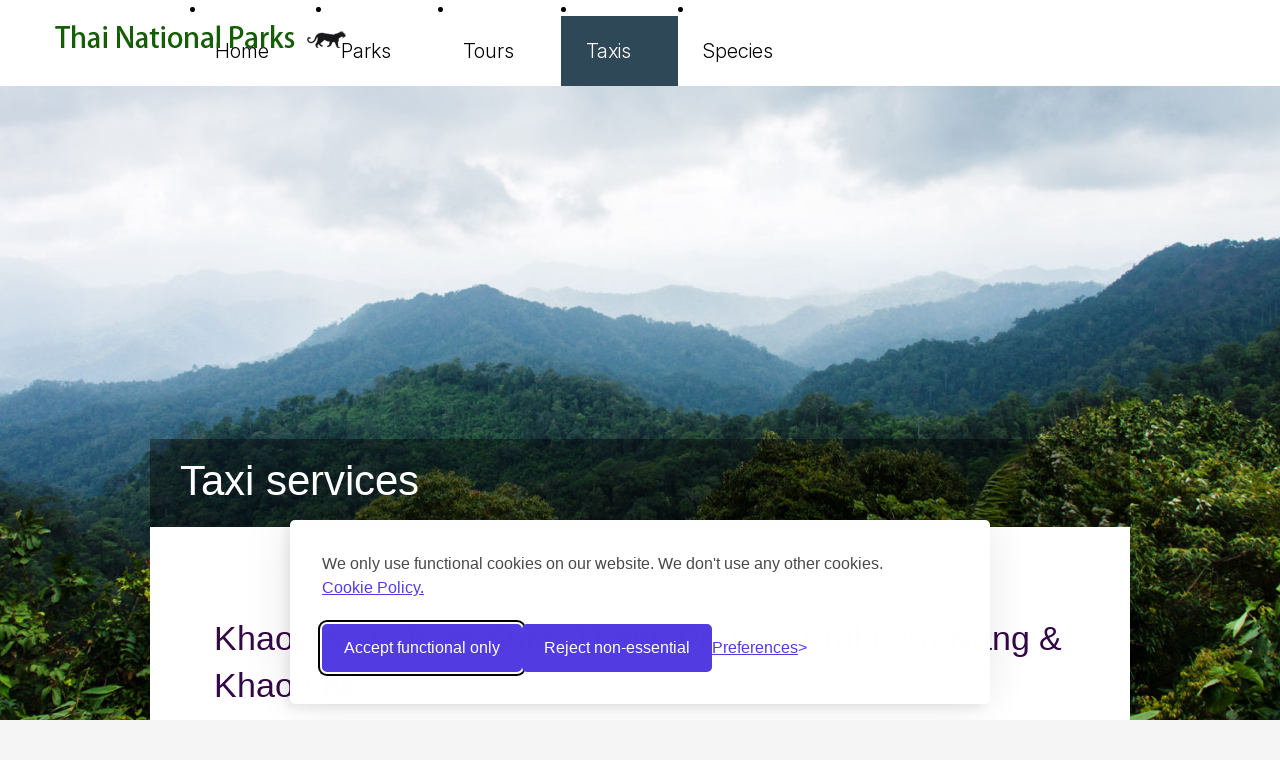

--- FILE ---
content_type: text/html; charset=UTF-8
request_url: https://www.thainationalparks.com/taxi-services/surat-thani-phuket-krabi-to-khao-sok
body_size: 32386
content:
<!DOCTYPE html>
<html lang="en" class="">
<head prefix="og: http://ogp.me/ns#">
<meta charset="UTF-8">
<link rel="preconnect" href="https://fonts.googleapis.com">
<link rel="preconnect" href="https://fonts.gstatic.com" crossorigin>
<link href="https://fonts.googleapis.com/css2?family=Inter:ital,opsz,wght@0,14..32,100..900;1,14..32,100..900&display=swap" rel="stylesheet">
<meta name="viewport" content="width=device-width, initial-scale=1">
<meta name="robots" content="follow,index">
<meta name="theme-color" content="#528d34">
<title>Khao Sok to/from Surat Thani, Phuket, Krabi, Ao Nang & Khao Lak</title>
<meta name="description" content="Taxi service to Khao Sok National Park headquarters or Cheow Lan Lake from Phuket, Krabi, Surat Thani and other popular towns.">
<meta name="keywords" content="transport, taxi service, get there, khao sok to/from surat thani, phuket, krabi, ao nang & khao lak">
<link rel="icon" type="image/png" href="/favicon.png">
<style>.nowrap{white-space:nowrap}*,::before,::after{box-sizing:border-box}body{margin:0}[hidden]{display:none}h1{font-size:2rem;margin:.67em 0}h2{font-size:1.5rem}h3{font-size:1.17rem}h4{font-size:1rem}h5{font-size:.83rem}h6{font-size:.67rem}pre{white-space:pre-wrap}hr{border-style:solid;border-width:1px 0 0;color:inherit;height:0;overflow:visible}img,svg,video,canvas,audio,iframe,embed,object{display:block;vertical-align:middle;max-width:100%}picture{display:contents}source{display:none}img,svg,video,canvas{height:auto}article,aside,details,figcaption,figure,footer,header,hgroup,main,nav,section{display:block}[type=checkbox],[type=radio]{box-sizing:border-box;padding:0}h2,h3,h4,h5,h6{color:inherit;font-weight:400;line-height:1.4;margin-top:0;font-family:Roboto,Tahoma,Arial,Georgia}h2{font-weight:300;font-size:2.1rem;margin-bottom:.8rem}h2,h2 a{color:#003200}body.header-fix div.content h2,h3{font-size:2.125rem;font-weight:400;margin:2.5rem 0 1.25rem}body.header-fix div.content h2:first-child,h3:first-child{margin-top:0;padding-top:0}body.header-fix div.content h2,body.header-fix div.content h2 a,h3,h3 a{color:#340746}body.header-fix h3,h4{font-size:1.625rem;margin-bottom:.75rem}body.header-fix h3,body.header-fix h3 a,h4,h4 a{color:#00391f}body.header-fix h4,h5{font-size:1.4rem;margin-bottom:1.125rem}body.header-fix h4,body.header-fix h4 a,h5,h5 a{color:#0e4553}body.header-fix h5,h6{font-size:1.125rem;margin-bottom:.75rem}body.header-fix h5,body.header-fix h5 a,h6,h6 a{color:#003e36}p{line-height:1.8rem;margin:0 0 1rem;font-size:1.0625rem}.warning,.negative{color:#e00}.positive{color:#080}.neutral{color:#00a}.inactive{color:#ddd}a.inactive{border-bottom:1px dotted #ddd}a{color:#000;border-bottom:1px dotted #000}a:focus,a:hover,a:active,a.active{border-bottom:1px dotted #666;color:#666}ul{padding:0}header{z-index:102;box-sizing:border-box;top:25px;left:55px;position:fixed}header h1{background:url("/img/tnp/sprites/sprite-main.webp?uc=6") no-repeat scroll -60px -60px rgba(0,0,0,0);width:291px;height:24px;margin:0;text-indent:-9999em}header h1>a{display:block}@media screen and (max-width: 980px){header h1{background:url("/img/tnp/sprites/sprite-main.webp?uc=6") no-repeat scroll -600px -60px rgba(0,0,0,0);width:318px;height:29px}}div.hero-space{width:100%;height:840px;display:flex;justify-content:center;align-items:center;background:#f0f0f0;margin:0;z-index:0}div.hero-space div.hero-inner{width:100%;height:840px;background:#ccc;background-size:cover;background-position:center center;background-repeat:no-repeat;background-attachment:fixed}@media screen and (max-width: 1700px){html.static div.hero-space{margin-top:0;padding-top:72px}}@media screen and (max-width: 600px){body.home div.hero-space{display:none}}nav.nav{position:fixed;min-height:70px;top:0;width:100%;z-index:101;line-height:1;background:#fff}@media screen and (max-width: 980px){nav.nav{background:#00391f}}html.main-nav-expanded :is(header,nav.main){position:absolute}nav.nav :is(menu,ul,li){margin:0;padding:0;list-style:none}nav.nav menu.mnav{display:flex;width:min(980px,100%);margin:0 auto;min-height:70px}@media screen and (max-width: 980px){nav.nav menu.mnav{display:none}}@media screen and (max-width: 980px){nav.nav-expanded menu.mnav{display:flex;margin-top:70px;flex-direction:column;background:#2f4858}}@media screen and (max-width: 1700px){nav.nav.main menu.mnav{justify-content:center}}@media screen and (max-width: 1450px){nav.nav.main menu.mnav{justify-content:right}}nav.nav menu.mnav>li>a{font-size:1.5rem;padding:23px;display:inline-block;width:100%;color:#000}@media screen and (max-width: 1380px){nav.nav menu.mnav>li>a{font-size:1.25rem;padding:25px}}@media screen and (max-width: 980px){nav.nav menu.mnav>li>a{color:#000}}:is(nav.nav menu.mnav>li:hover,nav.nav menu.mnav>li.expanded)>a{background:#340746;color:#fff}@media screen and (max-width: 980px){:is(nav.nav menu.mnav>li:hover,nav.nav menu.mnav>li.expanded)>a{background:#0e4553;color:#fff}}nav.nav menu.mnav>li.active>a{background:#2f4858;color:#fff}@media screen and (max-width: 980px){nav.nav menu.mnav>li.active>a{background:#2f4858;color:#fff}}@media screen and (max-width: 980px){nav.nav menu.mnav>li{border-bottom:1px solid #d0d0d0;background:#fff}}li.toggle-sub a:hover{cursor:pointer}div.snav-wrapper{display:none;position:absolute;width:100%;left:0;right:0;flex-direction:column;padding:1.5rem}@media screen and (max-width: 980px){div.snav-wrapper{position:relative}}nav.nav menu.mnav>li.expanded>div.snav-wrapper{display:flex;background:#340746}@media screen and (max-width: 980px){nav.nav menu.mnav>li.expanded{background-color:#0e4553}nav.nav menu.mnav>li.expanded>a{color:#fff}}div.snav-wrapper>ul.snav{margin-bottom:2rem}@media screen and (max-width: 980px){div.snav-wrapper>ul.snav{margin-left:1rem}}div.snav-wrapper>:is(ul,p){width:980px;margin:0 auto}div.snav-wrapper li{padding:.8rem 0}div.snav-wrapper p{color:#fff;font-size:1.25rem;text-transform:uppercase;margin-bottom:1rem}div.snav-wrapper a{color:#fff;font-size:1.0625rem;text-decoration:none;display:block}div.snav-wrapper a:hover{color:#d0d0d0}.nav-columns{columns:3}@media screen and (max-width: 980px){.nav-columns{columns:2}}@media screen and (max-width: 840px){.nav-columns{columns:1}}.nav-columns-less{columns:2}@media screen and (max-width: 980px){.nav-columns-less{columns:1}}button.navigation-trigger{display:none;cursor:pointer;z-index:103}@media screen and (max-width: 980px){button.navigation-trigger{position:fixed;display:block;content:" ";width:24px;height:22px;top:27px;left:15px;border:0;background:url("/img/tnp/sprites/sprite-main.webp?uc=6") no-repeat scroll -60px -120px rgba(0,0,0,0)}nav.section button.navigation-trigger{position:absolute;top:-52px;left:20px}html.main-nav-expanded nav.main button.navigation-trigger{position:absolute}}@media screen and (max-width: 840px){nav.section button.navigation-trigger{top:-48px}}@media screen and (max-width: 600px){nav.section button.navigation-trigger{top:-45px}}@media screen and (max-width: 980px){html.main-nav-expanded :is(main,.hero-space,.welcome){display:none}}nav.nav.section{position:relative;margin:0;background:rgba(0,0,0,.7);min-height:auto}nav.nav.section menu.mnav{min-height:auto}nav.nav.section menu.mnav li a{color:#fff;font-size:1.0625rem}@media screen and (max-width: 980px){nav.nav.section menu.mnav li a{font-size:1.25rem;color:#000}}@media screen and (max-width: 980px){nav.nav.section menu.mnav li.active a{background:#fff;color:#000}}@media screen and (max-width: 980px)and (max-width: 980px){nav.nav.section menu.mnav li.active a{color:#fff;background:rgba(0,0,0,0)}}nav.nav.section menu.mnav .snav-wrapper :is(ul,p){width:100%}nav.nav.section menu.mnav .snav-wrapper :is(ul,p) a:hover:hover{color:#d0d0d0}@media screen and (max-width: 980px){nav.nav.section menu.mnav{position:absolute;margin-top:0;padding-bottom:6rem;min-height:100vh}}nav.nav.section.species menu.mnav li a{font-size:1rem;padding-inline:22px}@media screen and (max-width: 980px){nav.nav.section.species menu.mnav li a{font-size:1.25rem}}main{position:relative;width:min(980px,100%);z-index:50;padding:0 0 2.5rem;margin:-313px auto 2rem auto;min-height:500px}main>.content{background:#fff;display:block;padding:3rem 4rem 2rem}@media screen and (max-width: 980px){main>.content{padding-inline:3rem}main>.content :is(div.splide,figure.photo.embedded){margin-inline:-3rem}}@media screen and (max-width: 840px){main>.content{padding-inline:1.5rem}main>.content :is(div.splide,figure.photo.embedded){margin-inline:-1.5rem}}main h2{z-index:100;background:rgba(0,0,0,.4);color:#fff;margin:0;line-height:1.5;padding:10px 25px 15px 30px;font-size:42px;font-weight:normal;position:absolute;width:100%;left:0;transform:translateY(-100%)}main h2 a,main h2 a:hover{border:0;color:#fff}@media screen and (max-width: 980px){main h2{font-size:36px}html main h2{padding-left:58px}html main h2.no-section-nav{padding-left:25px}}@media screen and (max-width: 840px){main h2{font-size:30px}}@media screen and (max-width: 600px){main h2{font-size:26px}}main ul{font-size:1rem;margin-left:2rem}main>:is(.content)>ul{margin:0 0 1.25rem 2rem}main ul.features{margin-left:0;columns:2}main ul.features li{margin-right:2rem}main hr{border:0;border-radius:2px;height:4px;background-color:#d0d0d0;margin-top:3rem;margin-bottom:3rem}main li{margin:0 0 .75rem 1rem;line-height:1.6}main section ul{margin:0 0 1.25rem 2rem}@media screen and (max-width: 980px){main{width:100%;max-width:100%;margin-bottom:0}}.youtube{display:block;width:100%;height:420px;background:#f0f0f0}main>div.content-secondary{padding-top:0}.content>.full-column{margin-left:-2rem;margin-right:-2rem}@media screen and (max-width: 980px){.content>.full-column{margin-left:-3rem;margin-right:-3rem}}@media screen and (max-width: 840px){.content>.full-column{margin-left:-1.5rem;margin-right:-1.5rem}}.no-break{white-space:nowrap}aside.announcements.poi{position:relative;border:1px dotted #a0a0a0;border-radius:15px;margin-bottom:1.5rem;padding:20px 20px 5px 65px}aside.announcements.global{position:relative;background-color:rgba(92,7,7,.7);display:block;color:#fff;font-size:1rem;margin:200px auto 0;padding:20px 20px 10px 20px;width:980px}aside.announcements.global a{color:#ffffe0;border-bottom:1px dotted #ffffe0}@media screen and (max-width: 980px){aside.announcements.global{width:100%;margin-top:150px}}@media screen and (max-width: 600px){aside.announcements.global{margin-top:90px;font-size:.8rem}}aside.announcements ul{margin:0 0 1rem 0}aside.announcements i{display:inline-block;width:35px;height:35px;position:absolute;left:15px;top:17px}#silktide-wrapper{--focus: 0 0 0 2px #ffffff, 0 0 0 4px #000000, 0 0 0 6px #ffffff;--boxShadow: -5px 5px 10px 0px #00000012, 0px 0px 50px 0px #0000001a;--fontFamily: Helvetica Neue, Segoe UI, Arial, sans-serif;--primaryColor: #533BE2;--backgroundColor: #FFFFFF;--textColor: #4B494B;--backdropBackgroundColor: #00000033;--backdropBackgroundBlur: 0px;--cookieIconColor: #533BE2;--cookieIconBackgroundColor: #FFFFFF;position:fixed;bottom:0;right:0;width:100%;height:100%;z-index:99999;pointer-events:none;border:0px;display:flex;justify-content:center;align-items:center}#silktide-backdrop-global{position:fixed;top:0;left:0;width:100%;height:100%;pointer-events:auto;border:0px;display:none}#silktide-wrapper a{all:unset;display:inline-block;color:var(--primaryColor);text-decoration:underline}#silktide-wrapper a:hover{cursor:pointer;color:var(--textColor)}#silktide-wrapper a:focus,#silktide-wrapper #silktide-banner button:focus,#silktide-wrapper #silktide-modal button:focus,#silktide-wrapper #silktide-cookie-icon:focus{outline:none;box-shadow:var(--focus);border-radius:5px}#silktide-wrapper #silktide-cookie-icon:focus{border-radius:50%}#silktide-wrapper .st-button{color:var(--backgroundColor);background-color:var(--primaryColor);border:2px solid var(--primaryColor);padding:10px 20px;text-decoration:none;text-align:center;display:inline-block;font-size:16px;line-height:24px;cursor:pointer;border-radius:5px}#silktide-wrapper .st-button--primary:hover{background-color:var(--backgroundColor);color:var(--primaryColor)}#silktide-wrapper .st-button--secondary{background-color:var(--backgroundColor);color:var(--primaryColor)}#silktide-wrapper .st-button--secondary:hover{background-color:var(--primaryColor);color:var(--backgroundColor)}#silktide-banner{font-family:var(--fontFamily);color:var(--textColor);background-color:var(--backgroundColor);box-sizing:border-box;padding:32px;border-radius:5px;pointer-events:auto;border:0px;position:fixed;bottom:16px;right:16px;width:700px;max-width:calc(100% - 32px);transform:translate(0, -20px);opacity:0;animation:silktide-slideInDown 350ms ease-out forwards;animation-delay:.3s;box-shadow:-5px 5px 10px 0px rgba(0,0,0,.0705882353),0px 0px 50px 0px rgba(0,0,0,.1019607843)}#silktide-banner:focus{border-radius:50%}#silktide-banner.center{top:50%;left:50%;bottom:auto;right:auto;position:fixed;transform:translate(-50%, calc(-50% - 20px));animation:silktide-slideInDown-center 350ms ease-out forwards}#silktide-banner.bottomLeft{bottom:16px;left:16px;position:fixed}#silktide-banner.bottomCenter{bottom:16px;left:50%;position:fixed;transform:translate(-50%, -20px);animation:silktide-slideInDown-bottomCenter 350ms ease-out forwards}#silktide-banner .preferences{display:flex;gap:5px;border:none;padding:0px;background-color:rgba(0,0,0,0);color:var(--primaryColor);cursor:pointer;font-size:16px}#silktide-banner .preferences span{display:block;white-space:nowrap;text-decoration:underline}#silktide-banner .preferences span:hover{color:var(--textColor)}#silktide-banner .preferences:after{display:block;content:">";text-decoration:none}#silktide-banner p{font-size:16px;line-height:24px;margin:0px 0px 15px}#silktide-banner a{display:inline-block;color:var(--primaryColor);text-decoration:underline;background-color:var(--backgroundColor)}#silktide-banner a:hover{color:var(--textColor)}#silktide-banner a.silktide-logo{display:block;fill:var(--primaryColor);margin-left:auto;width:24px;height:24px}#silktide-banner .actions{display:flex;gap:16px;flex-direction:column;margin-top:24px}@media(min-width: 600px){#silktide-banner .actions{flex-direction:row;align-items:center}}#silktide-banner .actions-row{display:flex;gap:16px;flex-direction:row;align-items:center;justify-content:space-between;flex-grow:1}#silktide-modal{display:none;pointer-events:auto;width:800px;max-width:100%;max-height:100%;border:0px;transform:translate(0px, -20px);opacity:0;animation:silktide-slideInUp-center 350ms ease-out forwards;box-shadow:-5px 5px 10px 0px rgba(0,0,0,.0705882353),0px 0px 50px 0px rgba(0,0,0,.1019607843);font-family:var(--fontFamily);color:var(--textColor);flex-direction:column;padding:30px;background-color:var(--backgroundColor);border-radius:5px;box-sizing:border-box}#silktide-modal div.header{display:flex;justify-content:space-between;align-items:center;margin-bottom:20px;gap:16px}#silktide-modal div.header h1{font-family:var(--fontFamily);color:var(--textColor);font-size:24px;font-weight:500;margin:0px}#silktide-modal .modal-close{display:inline-flex;border:none;padding:10px;border:0px;cursor:pointer;background:var(--backgroundColor);color:var(--primaryColor)}#silktide-modal .modal-close svg{fill:var(--primaryColor)}#silktide-modal section{flex:1;overflow-y:auto;margin-top:32px;padding-right:7px}#silktide-modal section::-webkit-scrollbar{display:block;width:5px}#silktide-modal section::-webkit-scrollbar-thumb{background-color:var(--textColor);border-radius:10px}#silktide-modal p{font-size:16px;line-height:24px;color:var(--textColor);margin:0px 0px 15px}#silktide-modal p:last-of-type{margin:0px}#silktide-modal fieldset{padding:0px;border:none;margin:0px 0px 32px}#silktide-modal fieldset:last-of-type{margin:0px}#silktide-modal legend{padding:0px;margin:0px 0px 10px;font-weight:700;color:var(--textColor);font-size:16px}#silktide-modal .cookie-type-content{display:flex;justify-content:space-between;align-items:flex-start;gap:24px}#silktide-modal .switch{flex-shrink:0;position:relative;display:inline-block;height:34px;width:74px;cursor:pointer}#silktide-modal .switch:focus-within{outline:none;box-shadow:var(--focus);border-radius:25px}#silktide-modal .switch input{opacity:0;position:absolute}#silktide-modal .switch__pill{position:relative;display:block;height:34px;width:74px;background:var(--textColor);border-radius:25px}#silktide-modal .switch__dot{position:absolute;top:2px;left:2px;display:block;height:30px;width:30px;background:var(--backgroundColor);border-radius:50%;transition:left 150ms ease-out}#silktide-modal .switch__off,#silktide-modal .switch__on{text-transform:uppercase;font-size:15px;font-weight:500;color:var(--backgroundColor);position:absolute;top:7px;right:8px;transition:right 150ms ease-out,opacity 150ms ease-out}#silktide-modal .switch__off{opacity:1}#silktide-modal .switch__on{opacity:0}#silktide-modal .switch input:checked+.switch__pill{background:var(--primaryColor)}#silktide-modal .switch input:checked~.switch__dot{left:calc(100% - 32px)}#silktide-modal .switch input:checked~.switch__off{right:calc(100% - 32px);opacity:0}#silktide-modal .switch input:checked~.switch__on{right:calc(100% - 34px);opacity:1}#silktide-modal .switch input:disabled+.switch__pill{opacity:.65;cursor:not-allowed}#silktide-modal footer{display:flex;flex-direction:column;gap:16px;margin-top:24px}@media(min-width: 600px){#silktide-modal footer{flex-direction:row;align-items:center}}#silktide-modal footer a{margin-left:auto}#silktide-cookie-icon{display:none;position:fixed;bottom:10px;left:10px;justify-content:center;align-items:center;width:60px;height:60px;border-radius:50%;padding:0px;border:none;background-color:var(--cookieIconColor);cursor:pointer;box-shadow:0px 0px 6px 0px rgba(0,0,0,.1019607843);pointer-events:auto;animation:silktide-fadeIn .3s ease-in-out forwards}#silktide-cookie-icon.bottomRight{left:auto;right:10px}#silktide-cookie-icon svg{fill:var(--cookieIconBackgroundColor)}#silktide-backdrop{display:none;position:absolute;top:0;left:0;width:100%;height:100%;background-color:var(--backdropBackgroundColor);backdrop-filter:blur(var(--backdropBackgroundBlur));pointer-events:all}@keyframes silktide-fadeIn{from{opacity:0}to{opacity:1}}@keyframes silktide-slideInDown{from{opacity:0;transform:translateY(-20px)}to{opacity:1;transform:translateY(0)}}@keyframes silktide-slideInDown-center{from{opacity:0;transform:translate(-50%, calc(-50% - 20px))}to{opacity:1;transform:translate(-50%, -50%)}}@keyframes silktide-slideInDown-bottomCenter{from{opacity:0;transform:translate(-50%, -20px)}to{opacity:1;transform:translate(-50%, 0)}}@keyframes silktide-slideInUp-center{from{opacity:0;transform:translate(0px, 20px)}to{opacity:1;transform:translate(0px, 0px)}}html{scroll-behavior:smooth;height:100%}body{position:relative;font-family:Inter,-apple-system,system-ui,BlinkMacSystemFont,"Segoe UI","Helvetica Neue",ss-serif;font-weight:300;color:#000;background:#f5f5f5}@media screen and (max-width: 980px){body{background:#fff}}nav a,header a,div.hero-space a{border:0}nav a:focus,nav a:hover,nav a:active,nav a.active,header a:focus,header a:hover,header a:active,header a.active,div.hero-space a:focus,div.hero-space a:hover,div.hero-space a:active,div.hero-space a.active{border:0}section{margin-bottom:1.5rem}:focus{outline:none}a{text-decoration:none}img{width:100%}figure{margin:0}footer{font-size:.8rem;padding:2rem;background:#0f1225;color:#fff;border-top:1px dotted #888}footer p.contact-us{display:block;float:right}footer p a{color:#fff;text-decoration:none;border-bottom:1px dotted #fff}.table{border-collapse:collapse;border-spacing:0;text-align:left;width:100%;margin-bottom:2rem;font-size:1rem;width:auto}.table.table-striped tbody tr:nth-of-type(odd){background:#f5f5f5}.table.table-hover tbody tr:hover{background:#f0f0f0}.table tbody tr.active,.table.table-striped tbody tr.active{background:#f0f0f0}.table td,.table th{border-bottom:.05rem solid #e7e9ed;padding:.75rem .5rem}.table td.center,.table th.center{text-align:center}.table th{border-bottom-width:.05rem}.table.compact{font-size:.75rem}@media screen and (max-width: 980px){.table.compact{font-size:.6875rem}}body .table tr.reordered,body .table.table-hover tbody tr.reordered:hover,body .table tr.reordered:active,body .table.table-striped tbody tr.reordered{background:#d6f9df}.table th.centered,.table td.centered{text-align:center}.table th.right-aligned,.table td.right-aligned{text-align:right}.table td.col-width-xsmall{min-width:50px}.table td.col-width-small{min-width:100px}.table td.col-width-medium{min-width:200px}.table td.col-width-large{min-width:300px}.table td.col-width-xlarge{min-width:400px}.table th h3,.table th h4,.table th h5{margin:1.5rem 0 0 -0.5rem}.table tr:first-child th h3,.table tr:first-child th h4,.table tr:first-child th h5{margin-top:0}:is(a.btn,button.btn){display:inline-block;vertical-align:middle;white-space:nowrap;cursor:pointer;border:none;margin:0;padding:1rem;border-radius:4px;overflow:visible;color:#fff;background:#2c77ba;line-height:1}:is(a.btn,button.btn).btn-small{padding:.5rem 1.5rem .6rem;font-size:.8rem}:is(a.btn,button.btn).btn-medium{padding:.5rem 1.5rem .6rem;font-size:.875rem}:is(a.btn,button.btn).btn-large{padding:1rem 2rem 1.1rem;font-size:1.125rem}:is(a.btn,button.btn).btn-huge{padding:1rem 2rem 1.1rem;font-size:1.5rem}:is(a.btn,button.btn).btn-positive{background:#55b055}:is(a.btn,button.btn) :disabled,:is(a.btn,button.btn).disabled{cursor:default;opacity:.5;pointer-events:none}:is(a.btn,button.btn):hover,:is(a.btn,button.btn):focus{box-shadow:0 0 5px rgba(0,0,0,.5)}:is(a.btn,button.btn).btn-inactive,:is(a.btn,button.btn).btn-inactive:hover,:is(a.btn,button.btn).btn-inactive:active,:is(a.btn,button.btn).btn-inactive:focus{background-color:#ddd;color:#777;cursor:default;box-shadow:none}figure.photo{margin-bottom:1.5em;position:relative}figure.photo a{cursor:pointer}.photo-wrapper{position:relative;margin-bottom:.4rem}p.author-source{font-size:.6875rem;font-weight:700;line-height:1.6;text-align:right;color:#fff;background:#000;display:inline-block;position:absolute;bottom:3px;right:0;opacity:.5;margin:0;padding:7px 7px 7px 10px}.lightbox .lb-dataContainer p.author-source{bottom:62px;right:5px}p.author-source a{color:#fff;text-decoration:none}.lightbox{z-index:20000}.license-icon{display:block;float:right;width:18px;height:18px;margin-left:5px;margin-top:-2px;font-size:0;line-height:0}.license-icon.license-default{position:absolute;top:-9999px;left:-9999px}.license-icon.license-copyright{background:url("/img/tnp/sprites/sprite-main.webp?uc=6") no-repeat scroll -120px -120px rgba(0,0,0,0)}.license-icon.license-cc-by{background:url("/img/tnp/sprites/sprite-main.webp?uc=6") no-repeat scroll -180px -120px rgba(0,0,0,0);width:38px}.license-icon.license-cc-by-sa{background:url("/img/tnp/sprites/sprite-main.webp?uc=6") no-repeat scroll -240px -120px rgba(0,0,0,0);width:58px}.license-icon.license-cc-by-nd{background:url("/img/tnp/sprites/sprite-main.webp?uc=6") no-repeat scroll -300px -120px rgba(0,0,0,0);width:58px}.license-icon.license-pd{background:url("/img/tnp/sprites/sprite-main.webp?uc=6") no-repeat scroll -360px -120px rgba(0,0,0,0)}.license-icon.license-fal{background:url("/img/tnp/sprites/sprite-main.webp?uc=6") no-repeat scroll -420px -120px rgba(0,0,0,0)}figcaption{margin:0 0 .3rem 0;font-size:1rem;font-style:italic;text-align:center}figure.embedded{cursor:default;padding:1em 0;max-width:inherit;margin:0 -2rem}figure.embedded .photo-wrapper{margin-bottom:.8rem}figure.embedded figcaption{font-size:1rem;color:#555;margin:0 0 1rem;padding:0 2.5rem}figure.embedded>p{padding-left:45px;padding-right:45px}figure.embedded p.author-source{bottom:3px}div.load-more{text-align:center}div.load-more span.loading-icon{display:none;width:1.6rem;height:1.6rem;background:url(/img/icons/general/loading-32x32.gif)}div.load-more.loading a{display:none}div.load-more.loading span.loading-icon{display:inline-block}div.load-more.no-more{display:none}section.reviews{margin:1.2rem 0 1.6rem}section.reviews>div.aggregate-rating{color:#2f4858;font-size:1.25rem;margin-bottom:1.5rem}section.reviews p.from{color:#333;font-size:1rem;font-style:italic;font-weight:400}section.reviews div.review{text-align:left;padding-bottom:.4em;margin-bottom:1.2rem;border-bottom:1px dotted #888}section.reviews div.review:last-child{border-bottom:0;padding-bottom:0}section.reviews div.replies{padding-left:1.5rem}section.reviews div.reply{border-left:1px solid #e5e5e5;padding-left:.75rem}.star-ratings{display:inline-block;width:75px;height:15px;line-height:0;vertical-align:middle;margin-right:5px;border:0}.star-ratings>span{display:none}.star-ratings.rate-1{background:url("/img/tnp/sprites/sprite-star-ratings.png?uc=6") no-repeat scroll -60px -60px rgba(0,0,0,0)}.star-ratings.rate-2{background:url("/img/tnp/sprites/sprite-star-ratings.png?uc=6") no-repeat scroll -180px -60px rgba(0,0,0,0)}.star-ratings.rate-3{background:url("/img/tnp/sprites/sprite-star-ratings.png?uc=6") no-repeat scroll -300px -60px rgba(0,0,0,0)}.star-ratings.rate-4{background:url("/img/tnp/sprites/sprite-star-ratings.png?uc=6") no-repeat scroll -420px -60px rgba(0,0,0,0)}.star-ratings.rate-5{background:url("/img/tnp/sprites/sprite-star-ratings.png?uc=6") no-repeat scroll -540px -60px rgba(0,0,0,0)}.star-ratings.rate-0p5{background:url("/img/tnp/sprites/sprite-star-ratings.png?uc=6") no-repeat scroll -660px -60px rgba(0,0,0,0)}.star-ratings.rate-1p5{background:url("/img/tnp/sprites/sprite-star-ratings.png?uc=6") no-repeat scroll -780px -60px rgba(0,0,0,0)}.star-ratings.rate-2p5{background:url("/img/tnp/sprites/sprite-star-ratings.png?uc=6") no-repeat scroll -900px -60px rgba(0,0,0,0)}.star-ratings.rate-3p5{background:url("/img/tnp/sprites/sprite-star-ratings.png?uc=6") no-repeat scroll -1020px -60px rgba(0,0,0,0)}.star-ratings.rate-4p5{background:url("/img/tnp/sprites/sprite-star-ratings.png?uc=6") no-repeat scroll -1140px -60px rgba(0,0,0,0)}@keyframes splide-loading{0%{transform:rotate(0)}to{transform:rotate(1turn)}}.splide__container{position:relative;box-sizing:border-box}.splide__list{margin:0 !important;padding:0 !important;width:-webkit-max-content;width:max-content;will-change:transform}.splide.is-active .splide__list{display:flex}.splide__pagination{display:inline-flex;align-items:center;width:95%;flex-wrap:wrap;justify-content:center;margin:0}.splide__pagination li{list-style-type:none;display:inline-block;line-height:1;margin:0}.splide{visibility:hidden}.splide,.splide__slide{position:relative;outline:none}.splide__slide{box-sizing:border-box;list-style-type:none !important;margin:0;flex-shrink:0}.splide__slide img{vertical-align:bottom}.splide__slider{position:relative}.splide__spinner{position:absolute;top:0;left:0;right:0;bottom:0;margin:auto;display:inline-block;width:20px;height:20px;border-radius:50%;border:2px solid #999;animation:splide-loading 1s linear infinite}.splide__track{position:relative;z-index:0;overflow:hidden}.splide--draggable>.splide__track>.splide__list>.splide__slide{-webkit-user-select:none;user-select:none}.splide--fade>.splide__track>.splide__list{display:block}.splide--fade>.splide__track>.splide__list>.splide__slide{position:absolute;top:0;left:0;z-index:0;opacity:0}.splide--fade>.splide__track>.splide__list>.splide__slide.is-active{position:relative;z-index:1;opacity:1}.splide--rtl{direction:rtl}.splide--ttb>.splide__track>.splide__list{display:block}.splide--ttb>.splide__pagination{width:auto}.splide__arrow{position:absolute;z-index:1;top:50%;transform:translateY(-50%);border:none;padding:0;background:rgba(0,0,0,0)}.splide__arrow svg{width:2.5em;height:2.5em;fill:#00bfff;transition:fill .2s linear}.splide__arrow:hover{cursor:pointer}.splide__arrow:hover svg{fill:#66d9ff}.splide__arrow:focus{outline:none}.splide__arrow--prev{left:1em}.splide__arrow--prev svg{transform:scaleX(-1)}.splide__arrow--next{right:1em}.splide__pagination{position:absolute;z-index:1;bottom:.5em;left:50%;transform:translateX(-50%);padding:0}.splide__pagination__page{display:inline-block;width:20px;height:20px;background:#ccc;border-radius:50%;margin:5px 10px;padding:0;transition:all .2s linear;border:none}.splide__pagination__page.is-active{transform:scale(1.4);background:#00bfff}.splide__pagination__page:hover{cursor:pointer;background:#66d9ff}.splide__pagination__page:focus{outline:none}.splide__progress__bar{width:0;height:3px;background:#00bfff}.splide__spinner{border:2px solid #00bfff;border-left-color:rgba(0,0,0,0)}.splide--nav>.splide__track>.splide__list>.splide__slide{border:3px solid rgba(0,0,0,0);cursor:pointer;opacity:.7}.splide--nav>.splide__track>.splide__list>.splide__slide.is-active{border-color:#00bfff;opacity:1}.splide--nav>.splide__track>.splide__list>.splide__slide:focus{outline:none}.splide--rtl>.splide__arrows .splide__arrow--prev,.splide--rtl>.splide__track>.splide__arrows .splide__arrow--prev{right:1em;left:auto}.splide--rtl>.splide__arrows .splide__arrow--prev svg,.splide--rtl>.splide__track>.splide__arrows .splide__arrow--prev svg{transform:scaleX(1)}.splide--rtl>.splide__arrows .splide__arrow--next,.splide--rtl>.splide__track>.splide__arrows .splide__arrow--next{left:1em;right:auto}.splide--rtl>.splide__arrows .splide__arrow--next svg,.splide--rtl>.splide__track>.splide__arrows .splide__arrow--next svg{transform:scaleX(-1)}.splide--ttb>.splide__arrows .splide__arrow,.splide--ttb>.splide__track>.splide__arrows .splide__arrow{left:50%;transform:translate(-50%)}.splide--ttb>.splide__arrows .splide__arrow--prev,.splide--ttb>.splide__track>.splide__arrows .splide__arrow--prev{top:1em}.splide--ttb>.splide__arrows .splide__arrow--prev svg,.splide--ttb>.splide__track>.splide__arrows .splide__arrow--prev svg{transform:rotate(-90deg)}.splide--ttb>.splide__arrows .splide__arrow--next,.splide--ttb>.splide__track>.splide__arrows .splide__arrow--next{top:auto;bottom:1em}.splide--ttb>.splide__arrows .splide__arrow--next svg,.splide--ttb>.splide__track>.splide__arrows .splide__arrow--next svg{transform:rotate(90deg)}.splide--ttb>.splide__pagination{display:flex;flex-direction:column;bottom:50%;left:auto;right:.5em;transform:translateY(50%)}div.splide{margin-top:1.5rem;margin-bottom:2rem}.splide__arrow svg{fill:#06b300;opacity:.5}.splide__arrow:hover svg{fill:#06b300;opacity:.9}:is(.splide__arrow[disabled],.splide__arrow[disabled]:hover) svg{opacity:.5;fill:#d5d5d5}.splide__track{padding-bottom:3rem;margin-bottom:1rem}.splide__arrow--prev{left:-2.6rem}.splide__arrow--next{right:-2.6rem}@media screen and (max-width: 980px){main .content>.splide{margin-left:0;margin-right:0}.splide__arrow--prev{left:1rem}.splide__arrow--next{right:1rem}}div.content-package{background:#f5f5f5;padding:20px;margin-top:2rem;margin-bottom:2rem}div.content-package *:last-child{margin-bottom:0}div.content-package .table tr:last-child td{border-bottom:0}p.button-container{text-align:center}p.button-container a{margin-left:auto;margin-right:auto}div.pricing table{margin-left:auto;margin-right:auto;width:auto;width:100%}div.pricing table td,div.pricing table th{text-align:center}div.pricing tr:nth-child(odd) td{background:#fafafa}div.pricing p.rates-info{text-align:center;color:#a00000}table.table{width:100%}div.call-to-action{text-align:center;margin-top:1.5rem;margin-bottom:2rem;background:#f7f7f7;padding:20px;display:flex;list-style:none;align-items:center;justify-content:center;gap:1.5rem;flex-basis:100%;flex-wrap:wrap}div.call-to-action p{margin:0}h3 span{display:block;width:100%;margin-bottom:.125em;font-size:18px;color:red}h3 span.divider{display:none}div.content span.price{font-size:1.1rem;font-weight:700;color:#074199}section.reviews{margin-top:3rem;border-top:1px solid #d0d0d0;padding-top:3em}section.reviews p.review-rating span[itemprop=reviewRating]{display:none}section.reviews span.star-ratings{display:inline-block}table.pricingrates-include-copy-after{margin-bottom:2em}div.tour-include{padding:30px 30px 22px;background:#f4f4f4;margin-bottom:1.5em}section.reviews p.review-rating span[itemprop=reviewRating]{display:none}section.reviews span.star-ratings{display:inline-block}.package-list-content{background:#f5f5f5;padding:20px;margin:2em 0 2em}aside.related-packages{background:#222;font-size:.8rem;padding:40px;margin-top:2rem}aside.related-packages h4,aside.related-packages h5,aside.related-packages a,aside.related-packages a:visited,aside.related-packages li{color:#fff}aside.related-packages .package-group{margin-bottom:1rem}p.package-disabled{color:#fff;padding:20px;font-size:1rem;background:#e00;text-align:center;font-weight:600;margin:1rem 0}
</style>
</head>
<body class="tnp package taxi-service debug">
<span class="hotels agoda-cid" data-cid="1647388"></span>
<header>
<h1><a href="/" title="National parks in Thailand" aria-label="Thai National Parks">Thai National Parks</a></h1>
</header>
<nav class="nav main" aria-label="Primary navigation">
<button class="main navigation-trigger" id="menu-button-main" aria-controls="main-navigation" aria-label="Main navigation"></button>
<menu
id="main-navigation" 
class="mnav nav-trigger" 
data-action="collapse-navigation" 
role="menu" 
aria-labelledby="menu-button-main">
<li class="">
<a href="/" class="nav-trigger" data-action="follow-link">Home</a>
</li><li 
id="menu-link-parks"
aria-controls="sub-navigation-parks"

class=" toggle-sub hide-from-small-devices nav-trigger"
data-action="toggle-sub"
>
<a href="#">Parks</a>
<div 
id="sub-navigation-parks"
aria-labelledby="menu-link-parks"

class="snav-wrapper nav-trigger wide" 
data-action="collapse-navigation"
>
<p class="label">National parks</p>
<ul class="snav nav-columns">
<li>
<a href="/mu-ko-ang-thong-national-park"  class="nav-trigger" data-action="follow-link">Ang Thong</a>
</li>
<li>
<a href="/ao-phang-nga-national-park"  class="nav-trigger" data-action="follow-link">Ao Phang-Nga</a>
</li>
<li>
<a href="/chae-son-national-park"  class="nav-trigger" data-action="follow-link">Chae Son</a>
</li>
<li>
<a href="/chet-sao-noi-waterfall-national-park"  class="nav-trigger" data-action="follow-link">Chet Sao Noi</a>
</li>
<li>
<a href="/doi-inthanon-national-park"  class="nav-trigger" data-action="follow-link">Doi Inthanon</a>
</li>
<li>
<a href="/doi-phu-kha-national-park"  class="nav-trigger" data-action="follow-link">Doi Phu Kha</a>
</li>
<li>
<a href="/doi-suthep-pui-national-park"  class="nav-trigger" data-action="follow-link">Doi Suthep-Pui</a>
</li>
<li>
<a href="/erawan-national-park"  class="nav-trigger" data-action="follow-link">Erawan</a>
</li>
<li>
<a href="/huai-yang-waterfall-national-park"  class="nav-trigger" data-action="follow-link">Huai Yang</a>
</li>
<li>
<a href="/kaeng-krachan-national-park"  class="nav-trigger" data-action="follow-link">Kaeng Krachan</a>
</li>
<li>
<a href="/khao-chamao-khao-wong-national-park"  class="nav-trigger" data-action="follow-link">Khao Chamao - Khao Wong</a>
</li>
<li>
<a href="/khao-khitchakut-national-park"  class="nav-trigger" data-action="follow-link">Khao Khitchakut</a>
</li>
<li>
<a href="/khao-kho-national-park"  class="nav-trigger" data-action="follow-link">Khao Kho</a>
</li>
<li>
<a href="/khao-lak-lam-ru-national-park"  class="nav-trigger" data-action="follow-link">Khao Lak - Lam Ru</a>
</li>
<li>
<a href="/khao-luang-national-park"  class="nav-trigger" data-action="follow-link">Khao Luang</a>
</li>
<li>
<a href="/khao-phanom-bencha-national-park"  class="nav-trigger" data-action="follow-link">Khao Phanom Bencha</a>
</li>
<li>
<a href="/khao-sam-roi-yot-national-park"  class="nav-trigger" data-action="follow-link">Khao Sam Roi Yot</a>
</li>
<li>
<a href="/khao-sok-national-park"  class="nav-trigger" data-action="follow-link">Khao Sok</a>
</li>
<li>
<a href="/khao-yai-national-park"  class="nav-trigger" data-action="follow-link">Khao Yai</a>
</li>
<li>
<a href="/mu-ko-chang-national-park"  class="nav-trigger" data-action="follow-link">Ko Chang</a>
</li>
<li>
<a href="/mu-ko-lanta-national-park"  class="nav-trigger" data-action="follow-link">Ko Lanta</a>
</li>
<li>
<a href="/kui-buri-national-park"  class="nav-trigger" data-action="follow-link">Kui Buri</a>
</li>
<li>
<a href="/mae-wang-national-park"  class="nav-trigger" data-action="follow-link">Mae Wang</a>
</li>
<li>
<a href="/mae-wong-national-park"  class="nav-trigger" data-action="follow-link">Mae Wong</a>
</li>
<li>
<a href="/nam-nao-national-park"  class="nav-trigger" data-action="follow-link">Nam Nao</a>
</li>
<li>
<a href="/pang-sida-national-park"  class="nav-trigger" data-action="follow-link">Pang Sida</a>
</li>
<li>
<a href="/hat-noppharat-thara-mu-ko-phi-phi-national-park"  class="nav-trigger" data-action="follow-link">Phi Phi Islands</a>
</li>
<li>
<a href="/phu-hin-rong-kla-national-park"  class="nav-trigger" data-action="follow-link">Phu Hin Rong Kla</a>
</li>
<li>
<a href="/phu-kradueng-national-park"  class="nav-trigger" data-action="follow-link">Phu Kradueng</a>
</li>
<li>
<a href="/phu-pha-thoep-national-park"  class="nav-trigger" data-action="follow-link">Phu Pha Thoep</a>
</li>
<li>
<a href="/phu-suan-sai-national-park"  class="nav-trigger" data-action="follow-link">Phu Suan Sai</a>
</li>
<li>
<a href="/sai-yok-national-park"  class="nav-trigger" data-action="follow-link">Sai Yok</a>
</li>
<li>
<a href="/mu-ko-similan-national-park"  class="nav-trigger" data-action="follow-link">Similan Islands</a>
</li>
<li>
<a href="/sirinat-national-park"  class="nav-trigger" data-action="follow-link">Sirinat</a>
</li>
<li>
<a href="/sri-nakarin-dam-national-park"  class="nav-trigger" data-action="follow-link">Sri Nakarin Dam</a>
</li>
<li>
<a href="/sri-phang-nga-national-park"  class="nav-trigger" data-action="follow-link">Sri Phang Nga</a>
</li>
<li>
<a href="/mu-ko-surin-national-park"  class="nav-trigger" data-action="follow-link">Surin Islands</a>
</li>
<li>
<a href="/tarutao-national-marine-park"  class="nav-trigger" data-action="follow-link">Tarutao</a>
</li>
<li>
<a href="/tat-mok-national-park"  class="nav-trigger" data-action="follow-link">Tat Mok</a>
</li>
<li>
<a href="/thung-salaeng-luang-national-park"  class="nav-trigger" data-action="follow-link">Thung Salaeng Luang</a>
</li>
<li>
<a href="/yong-waterfall-national-park"  class="nav-trigger" data-action="follow-link">Yong Waterfall </a>
</li>
</ul>
<p class="label">Wildlife sanctuaries</p>
<ul class="snav nav-columns">
<li>
<a href="/huai-kha-khaeng-wildlife-sanctuary"  class="nav-trigger" data-action="follow-link">Huai Kha Khaeng</a>
</li>
<li>
<a href="/khao-phra-bang-khram-wildlife-sanctuary"  class="nav-trigger" data-action="follow-link">Khao Phra - Bang Khram</a>
</li>
<li>
<a href="/khao-phra-thaeo-wildlife-sanctuary"  class="nav-trigger" data-action="follow-link">Khao Phra Thaeo</a>
</li>
<li>
<a href="/phu-khiao-wildlife-sanctuary"  class="nav-trigger" data-action="follow-link">Phu Khiao</a>
</li>
</ul>
<p class="label">Non-hunting areas</p>
<ul class="snav nav-columns">
<li>
<a href="/khao-paeng-ma-non-hunting-area"  class="nav-trigger" data-action="follow-link">Khao Paeng Ma</a>
</li>
<li>
<a href="/tham-pha-tha-phon-non-hunting-area"  class="nav-trigger" data-action="follow-link">Tham Pha Tha Phon</a>
</li>
</ul>
<p class="label">Forest parks</p>
<ul class="snav nav-columns">
<li>
<a href="/khao-nang-phanthurat-forest-park"  class="nav-trigger" data-action="follow-link">Khao Nang Phanthurat</a>
</li>
<li>
<a href="/pran-buri-forest-park"  class="nav-trigger" data-action="follow-link">Pran Buri</a>
</li>
</ul>
</div>
</li><li 
id="menu-link-packages"
aria-controls="sub-navigation-packages"
class="toggle-sub nav-trigger" 
data-action="toggle-sub">
<a href="#">Tours</a>
<div 
id="sub-navigation-packages"
aria-labelledby="menu-link-packages"

class="snav-wrapper nav-trigger wide" 
data-action="collapse-navigation"
>
<p class="label">Doi Inthanon National Park</p>
<ul class="snav nav-columns nav-columns-less">                  <li>
<a href="/doi-inthanon-national-park/guided-tours/doi-inthanon-day-tour">Doi Inthanon - day tour</a>
</li>
</ul>
<p class="label">Erawan National Park</p>
<ul class="snav nav-columns nav-columns-less">                  <li>
<a href="/erawan-national-park/guided-tours/erawan-falls-cave-historical-park-the-bridge-over-river-kwai-tour">Erawan Falls, cave & historical sites</a>
</li>
<li>
<a href="/erawan-national-park/guided-tours/erawan-falls-hellfire-pass-death-railway-wooden-bridge-tour">Erawan Falls, Hellfire Pass & historical sites</a>
</li>
<li>
<a href="/erawan-national-park/guided-tours/erawan-waterfall-from-bangkok">Erawan Falls - day tour from Bangkok</a>
</li>
<li>
<a href="/erawan-national-park/guided-tours/2-day-tour-erawan-waterfall-sai-yok-national-park">Erawan Falls, Sai Yok NP & more - 2D/1N raft house</a>
</li>
</ul>
<p class="label">Kaeng Krachan National Park</p>
<ul class="snav nav-columns nav-columns-less">                  <li>
<a href="/kaeng-krachan-national-park/guided-tours/1-day-wildlife-tour-in-kaeng-krachan">Kaeng Krachan - 1-day wildlife tour</a>
</li>
<li>
<a href="/kaeng-krachan-national-park/guided-tours/2-days-wildlife-tour-in-kaeng-krachan">Kaeng Krachan - 2-days wildlife tour</a>
</li>
<li>
<a href="/kaeng-krachan-national-park/guided-tours/3-days-tour-in-kaeng-krachan">Kaeng Krachan - 3-days wildlife tour</a>
</li>
<li>
<a href="/kaeng-krachan-national-park/guided-tours/birdwatching-tours-in-kaeng-krachan">Kaeng Krachan - Birdwatching tours</a>
</li>
</ul>
<p class="label">Khao Sok National Park</p>
<ul class="snav nav-columns nav-columns-less">                  <li>
<a href="/khao-sok-national-park/guided-tours/2-days-cheow-lan-lake-tour-in-khao-sok">Cheow Lan Lake - 2D/1N private tour</a>
</li>
<li>
<a href="/khao-sok-national-park/guided-tours/3-days-cheow-lan-lake-tour-khao-sok">Cheow Lan Lake - 3D/2N private tour</a>
</li>
</ul>
<p class="label">Khao Yai National Park</p>
<ul class="snav nav-columns nav-columns-less">                  <li>
<a href="/khao-yai-national-park/guided-tours/1-day-tour-in-khao-yai">Khao Yai - 1-day wildlife tour</a>
</li>
<li>
<a href="/khao-yai-national-park/guided-tours/1-day-tour-night-safari-in-khao-yai">Khao Yai - 1-day wildlife tour with night safari</a>
</li>
<li>
<a href="/khao-yai-national-park/guided-tours/2-days-tour-in-khao-yai">Khao Yai - 2-days wildlife tour</a>
</li>
<li>
<a href="/khao-yai-national-park/guided-tours/3-days-tour-in-khao-yai">Khao Yai - 3-days wildlife tour</a>
</li>
<li>
<a href="/khao-yai-national-park/guided-tours/birding-tour-in-khao-yai">Khao Yai - Birdwatching tours</a>
</li>
<li>
<a href="/khao-yai-national-park/guided-tours/photo-tours-in-khao-yai">Khao Yai - Photo tours</a>
</li>
</ul>
<p class="label">Kui Buri National Park</p>
<ul class="snav nav-columns nav-columns-less">                  <li>
<a href="/kui-buri-national-park/guided-tours/kui-buri-wildlife-safari">Kui Buri elephant safari, half day</a>
</li>
</ul>
</div>
</li><li 
id="menu-link-taxis"
aria-controls="sub-navigation-taxis"
class="toggle-sub nav-trigger active" 
data-action="toggle-sub">
<a href="#">Taxis</a>
<div 
id="sub-navigation-taxis"
aria-labelledby="menu-link-taxis"

class="snav-wrapper nav-trigger wide"
data-action="collapse-navigation">
<p class="label big">Taxi services</p>
<p class="label">Doi Inthanon National Park</p>
<ul class="snav nav-columns nav-columns-less">                  <li>
<a href="/taxi-services/taxi-chiang-mai-to-doi-inthanon-national-park">Doi Inthanon - DIY taxi tour from Chiang Mai</a>
</li>
</ul>
<p class="label">Doi Suthep - Pui National Park</p>
<ul class="snav nav-columns nav-columns-less">                  <li>
<a href="/taxi-services/taxi-chiang-mai-to-doi-suthep">Doi Suthep - DIY taxi tour from Chiang Mai</a>
</li>
</ul>
<p class="label">Erawan National Park</p>
<ul class="snav nav-columns nav-columns-less">                  <li>
<a href="/taxi-services/bangkok-kanchanaburi-erawan-falls-hellfire-pass">Erawan Falls/Hellfire Pass - DIY taxi tour</a>
</li>
</ul>
<p class="label">Khao Sok National Park</p>
<ul class="snav nav-columns nav-columns-less">                  <li>
<a href="/taxi-services/surat-thani-phuket-krabi-to-khao-sok">Khao Sok - taxi service to/from all nearby towns</a>
</li>
</ul>
<p class="label">Khao Yai National Park</p>
<ul class="snav nav-columns nav-columns-less">                  <li>
<a href="/taxi-services/taxi-bangkok-to-khao-yai">Khao Yai - taxi service from/to Bangkok</a>
</li>
<li>
<a href="/taxi-services/khao-yai-1d">Khao Yai - taxi day tour from Bangkok</a>
</li>
<li>
<a href="/taxi-services/khao-yai-2d-1n">Khao Yai - 2D/1N DIY taxi tour from Bangkok</a>
</li>
<li>
<a href="/taxi-services/khao-yai-3d-2n">Khao Yai - 3D/2N DIY taxi tour from Bangkok</a>
</li>
</ul>
</div>
</li>        
<li 
id="menu-link-species"
aria-controls="sub-navigation-species"
class=" toggle-sub nav-trigger" 
data-action="toggle-sub">
<a href="#">Species</a>
<div 
id="sub-navigation-species"
aria-labelledby="menu-link-species"

class="snav-wrapper nav-trigger narrow" 
data-action="do-nothing">
<ul class="snav">
<li class=""><a href="/list-of-birds-of-thailand" title="List of birds in thailand"    class="">Birds</a></li>
<li class=""><a href="/list-of-mammals-of-thailand" title="List of mammals in thailand"  class="">Mammals</a></li>
<li class=""><a href="/list-of-snakes-in-thailand" title="List of snakes in thailand" class="">Snakes</a></li>
<li class=""><a href="/list-of-lizards-and-crocodiles-in-thailand" title="List of lizards and crocodiles in thailand" class="">Lizards and crocodiles</a></li>
<li class=""><a href="/list-of-amphibians-in-thailand" title="List of amphibians in thailand" class="">Amphibians</a></li>
<li class=""><a href="/list-of-turtles-and-tortoises-in-thailand" title="List of turles and tortoises in thailand" class="">Turtles and tortoises</a></li>
<li class=""><a href="/list-of-marine-species-in-thailand" title="List of marine species in thailand" class="">Marine species</a></li>
</ul>
</div>
</li>   </menu>
</nav>
<div class="nav-overlay"></div>
<div class="hero-space">
<div class="hero-inner lazy-background" 
style="background-image: url([data-uri]);"
data-src="/img/tnp/hero-space/general.jpg"
>
</div>
</div>
<main>
<h2>Taxi services</h2>
<div class="content"
itemscope itemtype="http://schema.org/TaxiService http://schema.org/TouristTrip http://schema.org/Product"> 

<meta itemprop="brand" content="Thai National Parks">
<h3 itemprop="name">Khao Sok to/from Surat Thani, Phuket, Krabi, Ao Nang & Khao Lak</h3>
<meta itemprop="image" content="https://www.thainationalparks.com/img/package/snippets/16x9/surat-thani-phuket-krabi-to-khao-sok.jpg">
<meta itemprop="image" content="https://www.thainationalparks.com/img/package/snippets/4x3/surat-thani-phuket-krabi-to-khao-sok.jpg">
<meta itemprop="image" content="https://www.thainationalparks.com/img/package/snippets/1x1/surat-thani-phuket-krabi-to-khao-sok.jpg">
<meta itemprop="description" content="Taxi service to Khao Sok National Park headquarters or Cheow Lan Lake from Phuket, Krabi, Surat Thani and other popular towns.">
<meta itemprop="serviceType" content="Guided tour">
<meta itemprop="url" content="https://www.thainationalparks.com/taxi-services/surat-thani-phuket-krabi-to-khao-sok">
<h4>About our taxi services</h4>
<p>We offer taxi service between most of the popular tourist attractions south of Thailand and Khao Sok National Park. We also offer long distance taxi services between all tourist destinations south of Thailand.</p>
<p>The cars we use are of various sizes, mini sedans and regular sedans for 2 people, SUVs for 3 people and&nbsp; minivans for bigger groups up to 7-8 people, all depending on the amount of luggage.</p>
<p>Our taxi services are private means no others will join you.</p>
<h4>How to book with us?</h4>
<p>Simply by sending an enquiry by following the &ldquo;enquiry&rdquo; button further below. You can ask as many questions you like through the enquiry system, we will answer all. If you are happy with our answers, you can decide to book.</p>
<p>Sending an enquiry doesn&rsquo;t mean a commitment to booking. We answer all questions for free even if not booked.</p>
<div class="splide" id="cars-slider">
<div class="splide__track">
<div class="splide__list">
<div class="splide__slide">
<figure class="embla__slide__img" itemscope itemtype="http://schema.org/ImageObject">
<meta itemprop="contentUrl" content="/img/package/2021/08/25/397662/khao-sok-taxi-service-w-900.jpg">
<div class="photo-wrapper">
<img 
class="lazy"
src="[data-uri]" 
alt="Surat Thani - Khao Sok taxi service"
width="900"
height="774"
data-src="/img/package/2021/08/25/397662/khao-sok-taxi-service-w-900.jpg"
itemprop="contentUrl"
>
<div class="byline"><p class="author-source"><span class="license-icon license-copyright">Copyright</span> Thai National Parks</p></div>
</div>
<figcaption itemprop="description">Surat Thani - Khao Sok taxi service</figcaption>
</figure>
</div>
<div class="splide__slide">
<figure class="embla__slide__img" itemscope itemtype="http://schema.org/ImageObject">
<meta itemprop="contentUrl" content="/img/package/2022/11/24/397868/welcome-w-900.jpg">
<div class="photo-wrapper">
<img 
class="lazy"
src="[data-uri]" 
alt="Our drivers will meet you in your hotel's lobby"
width="900"
height="506"
data-src="/img/package/2022/11/24/397868/welcome-w-900.jpg"
itemprop="contentUrl"
>
<div class="byline"><p class="author-source"><span class="license-icon license-copyright">Copyright</span> <span itemprop="author">Driver Anan</span></p></div>
</div>
<figcaption itemprop="description">Our drivers will meet you in your hotel's lobby</figcaption>
</figure>
</div>
</div>
</div>
</div>
<div itemscope="" itemtype="http://schema.org/AggregateOffer" itemprop="offers" class="table">
<div>
<div><meta itemprop="itemOffered" content="Sedan" /></div>
<div><meta itemprop="itemOffered" content="Mpv" /></div>
<div><meta itemprop="itemOffered" content="Minivan" /></div>
<!-- div><meta itemprop="price" content="2200" /></div -->
<div><meta itemprop="priceCurrency" content="THB" /></div>
<div><meta itemprop="lowprice" content="1600" /></div>
<div><meta itemprop="highprice" content="4100" /></div>
<div><meta itemprop="priceCurrency" content="THB" /></div>
<div><meta itemprop="offerCount" content="4" /></div>
</div>
<h4 itemtype="https://schema.org/Offer" itemprop="offers">Surat Thani - Khao Sok</h4>
<p>Our Surat Thani cars are sedans for 2 people, MPV/SUV for up to 4 people and minivans for up to 7-8 people depending on luggage size.</p>
<div class="table package content-package">
<table class="table">
<thead>
<tr>
<th>Route</th>
<th class="center">Sedan</th>
<th class="center">MPV/SUV</th>
<th class="center">Minivan</th>
</tr>
</thead>
<tbody>
<tr>
<td><span itemprop="name">Surat Thani &ndash; Khao Sok Village</span></td>
<td class="nowrap center">1,900 THB</td>
<td class="nowrap center">2,400 THB</td>
<td class="nowrap center">2,600 THB</td>
</tr>
<tr>
<td><span itemprop="name">Surat Thani &ndash; Cheow Lan Lake (Khao Sok Lake)</span></td>
<td class="nowrap center">1,600 THB</td>
<td class="nowrap center">2,000 THB</td>
<td class="nowrap center">2,200 THB</td>
</tr>
<tr>
<td><span itemprop="name">Surat Thani Airport &ndash; Khao Sok Village</span></td>
<td class="nowrap center">1,900 THB</td>
<td class="nowrap center">2,400 THB</td>
<td class="nowrap center">2,600 THB</td>
</tr>
<tr>
<td><span itemprop="name">Surat Thani Airport &ndash; Cheow Lan Lake (Khao Sok Lake)</span></td>
<td class="nowrap center">1,600 THB</td>
<td class="nowrap center">2,000 THB</td>
<td class="nowrap center">2,200 THB</td>
</tr>
<tr>
<td><span itemprop="name">Don Sak (any pier) &ndash; Khao Sok Village</span></td>
<td class="nowrap center">2,500 THB</td>
<td class="nowrap center">3,100 THB</td>
<td class="nowrap center">3,700 THB</td>
</tr>
<tr>
<td><span itemprop="name">Don Sak (any pier) &ndash; Cheow Lan Lake (Khao Sok Lake)</span></td>
<td class="nowrap center">2,200 THB</td>
<td class="nowrap center">2,800 THB</td>
<td class="nowrap center">3,200 THB</td>
</tr>
<tr>
<td><span itemprop="name">Tapee Pier &ndash; Khao Sok Village</span></td>
<td class="nowrap center">2,200 THB</td>
<td class="nowrap center">2,600 THB</td>
<td class="nowrap center">2,900 THB</td>
</tr>
<tr>
<td><span itemprop="name">Tapee Pier &ndash; Cheow Lan Lake (Khao Sok Lake)</span></td>
<td class="nowrap center">1,900 THB</td>
<td class="nowrap center">2,200 THB</td>
<td class="nowrap center">2,500 THB</td>
</tr>
</tbody>
</table>
<p>* Depending on departure point, too early or too late hours may be charged differently</p>
</div>
<h4 itemtype="https://schema.org/Offer" itemprop="offers">Krabi/Ao Nang - Khao Sok</h4>
<p>Our Surat Krabi cars are sedans for 2-3 people, SUV for up to 3-4 people and minivans for up to 7-8 people depending on luggage size.</p>
<div class="table package content-package">
<table class="table">
<thead>
<tr>
<th>Route</th>
<th class="center">Sedan</th>
<th class="center">MPV</th>
<th class="center">Minivan</th>
</tr>
</thead>
<tbody>
<tr>
<td><span itemprop="name">Krabi &ndash; Khao Sok Village</span></td>
<td class="nowrap center">2,300 THB</td>
<td class="nowrap center">2,500 THB</td>
<td class="nowrap center">3,100 THB</td>
</tr>
<tr>
<td><span itemprop="name">Krabi &ndash; Cheow Lan Lake (Khao Sok Lake)</span></td>
<td class="nowrap center">2,200 THB</td>
<td class="nowrap center">2,400 THB</td>
<td class="nowrap center">3,000 THB</td>
</tr>
<tr>
<td><span itemprop="name">Krabi Airport &ndash; Khao Sok Village</span></td>
<td class="nowrap center">2,400 THB</td>
<td class="nowrap center">2,600 THB</td>
<td class="nowrap center">3,200 THB</td>
</tr>
<tr>
<td><span itemprop="name">Krabi Airport &ndash; Cheow Lan Lake (Khao Sok Lake)</span></td>
<td class="nowrap center">2,300 THB</td>
<td class="nowrap center">2,500 THB</td>
<td class="nowrap center">3,100 THB</td>
</tr>
<tr>
<td><span itemprop="name">Ao Nang &ndash; Khao Sok Village (Khao Sok Lake)</span></td>
<td class="nowrap center">2,400 THB</td>
<td class="nowrap center">2,600 THB</td>
<td class="nowrap center">3,200 THB</td>
</tr>
<tr>
<td><span itemprop="name">Ao Nang &ndash; Cheow Lan Lake (Khao Sok Lake)</span></td>
<td class="nowrap center">2,300 THB</td>
<td class="nowrap center">2,500 THB</td>
<td class="nowrap center">3,100 THB</td>
</tr>
</tbody>
</table>
<p>* Laem Kruat Pier; +200 Baht</p>
<p>* Depending on departure point, too early or too late hours may be charged differently</p>
</div>
<h4 itemtype="https://schema.org/Offer" itemprop="offers">Phuket - Khao Sok</h4>
<p>Our Phuket cars are sedans for 2-3 people, MPV for up to 3-4 people and minivans for up to 7-8 people depending on luggage size.</p>
<div class="table package content-package">
<table class="table">
<thead>
<tr>
<th>Route</th>
<th class="center">Sedan</th>
<th class="center">MPV</th>
<th class="center">/Minivan</th>
</tr>
</thead>
<tbody>
<tr>
<td><span itemprop="name">Phuket &ndash; Khao Sok Village</span></td>
<td class="nowrap center">2,700 THB</td>
<td class="nowrap center">3,000 THB</td>
<td class="nowrap center">3,800 THB</td>
</tr>
<tr>
<td><span itemprop="name">Phuket &ndash; Cheow Lan Lake (Khao Sok Lake)</span></td>
<td class="nowrap center">2,700 THB</td>
<td class="nowrap center">3,000 THB</td>
<td class="nowrap center">3,800 THB</td>
</tr>
<tr>
<td><span itemprop="name">Phuket Airport &ndash; Khao Sok Village</span></td>
<td class="nowrap center">2,800 THB</td>
<td class="nowrap center">3,100 THB</td>
<td class="nowrap center">3,900 THB</td>
</tr>
<tr>
<td><span itemprop="name">Phuket Airport &ndash; Cheow Lan Lake (Khao Sok Lake)</span></td>
<td class="nowrap center">2,800 THB</td>
<td class="nowrap center">3,100 THB</td>
<td class="nowrap center">3,900 THB</td>
</tr>
</tbody>
</table>
<p>* Depending on departure point, too early or too late hours may be charged differently</p>
</div>
<h4 itemtype="https://schema.org/Offer" itemprop="offers">Khao Lak - Khao Sok</h4>
<p>Our Khao Lak cars are sedans for 2 people, MPVs up to 4 people and minivans for up to 7-8 people depending on luggage size.</p>
<div class="table package content-package">
<table class="table">
<thead>
<tr>
<th>Route</th>
<th class="center">Sedan</th>
<th class="center">MPV</th>
<th class="center">Minivan</th>
</tr>
</thead>
<tbody>
<tr>
<td><span itemprop="name">Khao Lak &ndash; Khao Sok</span></td>
<td class="nowrap center">1,800 THB</td>
<td class="nowrap center">1,900 THB</td>
<td class="nowrap center">2,100 THB</td>
</tr>
<tr>
<td><span itemprop="name">Khao Lak &ndash; Cheow Lan Lake Pier</span></td>
<td class="nowrap center">2,400 THB</td>
<td class="nowrap center">2,500 THB</td>
<td class="nowrap center">2,700 THB</td>
</tr>
</tbody>
</table>
<p>* Depending on departure point, too early or too late hours may be charged differently</p>
</div>
</div>
<div class="call-to-action">
<p>
<a href="/enquiries/new?package-id=33" class="btn btn-huge btn-positive btn-enquiry">Send enquiry</a>
</p>
</div>
<section class="reviews">
<h4>Reviews from our guests</h4>
<div class="aggregate-rating" itemprop="aggregateRating" itemscope itemtype="http://schema.org/AggregateRating">
<p>Rated <span itemprop="ratingValue">4.86</span>/5
based on <span itemprop="reviewCount">152</span> customer reviews</p>
</div>
<div class="review" itemprop="review" itemscope itemtype="http://schema.org/Review">
<p class="from">By:

<span itemprop="author" itemtype="https://schema.org/Person" itemscope>
<span itemprop="name">Ethan Schaffer</span>
</span>
| <meta itemprop="datePublished" content="2025-10-25">posted Sat 25 Oct, 2025      
</p>
<div itemprop="description">
<p class="review-rating">
<span class="star-ratings rate-5"></span>
<span itemprop="reviewRating" itemscope itemtype="http://schema.org/Rating">
<meta itemprop="worstRating" content = "1">
<span itemprop="ratingValue">5</span>/<span itemprop="bestRating">5</span> stars
</span>
</p>         

<p>Wow, I’m so glad we used this service. I was looking for transport for several legs of our trip and had read about someone else using the Thai Park service. It was such a great experience.</p><p>Just message them with all the pick up and drop off times, they will set it all up for you, and the prices were better than anywhere else. Julia set everything up for us and was so helpful and professional. Every driver was on time and very professional. If there was any issue or concern, you just message the Thai Park service and they handle everything. Thank you for the incredible service and reasonable prices.</p>
</div>
</div>
<div class="review" itemprop="review" itemscope itemtype="http://schema.org/Review">
<p class="from">By:

<span itemprop="author" itemtype="https://schema.org/Person" itemscope>
<span itemprop="name">Flore Vervaeke</span>
</span>
| <meta itemprop="datePublished" content="2025-09-25">posted Thu 25 Sep, 2025      
</p>
<div itemprop="description">
<p class="review-rating">
<span class="star-ratings rate-5"></span>
<span itemprop="reviewRating" itemscope itemtype="http://schema.org/Rating">
<meta itemprop="worstRating" content = "1">
<span itemprop="ratingValue">5</span>/<span itemprop="bestRating">5</span> stars
</span>
</p>         

<p>Excellent service!</p>
</div>
</div>
<div class="review" itemprop="review" itemscope itemtype="http://schema.org/Review">
<p class="from">By:

<span itemprop="author" itemtype="https://schema.org/Person" itemscope>
<span itemprop="name">Helen Pennington</span>
</span>
| <meta itemprop="datePublished" content="2025-08-10">posted Sun 10 Aug, 2025      
</p>
<div itemprop="description">
<p class="review-rating">
<span class="star-ratings rate-5"></span>
<span itemprop="reviewRating" itemscope itemtype="http://schema.org/Rating">
<meta itemprop="worstRating" content = "1">
<span itemprop="ratingValue">5</span>/<span itemprop="bestRating">5</span> stars
</span>
</p>         

<p>We used the taxi service from Chumpon to Khao Sok, and then Khao Sok to Surat Thani. The service was great. It was nice having the peace of mind that a driver would be waiting for us at the Port in Chumpon. Both drivers were on time. The service felt safe and reliable. Would happily use again.</p>
</div>
</div>
<div class="review" itemprop="review" itemscope itemtype="http://schema.org/Review">
<p class="from">By:

<span itemprop="author" itemtype="https://schema.org/Person" itemscope>
<span itemprop="name">Lea Kluwe</span>
</span>
| <meta itemprop="datePublished" content="2025-07-23">posted Wed 23 Jul, 2025      
</p>
<div itemprop="description">
<p class="review-rating">
<span class="star-ratings rate-5"></span>
<span itemprop="reviewRating" itemscope itemtype="http://schema.org/Rating">
<meta itemprop="worstRating" content = "1">
<span itemprop="ratingValue">5</span>/<span itemprop="bestRating">5</span> stars
</span>
</p>         

<p>Sehr schneller Kundenservice, guter Preis und direkter Hotel zu Hotel Transfer.</p>
</div>
</div>
<div class="review" itemprop="review" itemscope itemtype="http://schema.org/Review">
<p class="from">By:

<span itemprop="author" itemtype="https://schema.org/Person" itemscope>
<span itemprop="name">Reece P</span>
</span>
| <meta itemprop="datePublished" content="2025-03-18">posted Tue 18 Mar, 2025      
</p>
<div itemprop="description">
<p class="review-rating">
<span class="star-ratings rate-5"></span>
<span itemprop="reviewRating" itemscope itemtype="http://schema.org/Rating">
<meta itemprop="worstRating" content = "1">
<span itemprop="ratingValue">5</span>/<span itemprop="bestRating">5</span> stars
</span>
</p>         

<p>We experienced an excellent service. I am very impressed with the easiness of booking and the professional customer service throughout.</p><p>The prices were also very competitive with our trip costing significantly less than other providers.</p><p>I would 100% recommend book again :)</p>
</div>
</div>
<div class="review" itemprop="review" itemscope itemtype="http://schema.org/Review">
<p class="from">By:

<span itemprop="author" itemtype="https://schema.org/Person" itemscope>
<span itemprop="name">Richard van Holstein</span>
</span>
| <meta itemprop="datePublished" content="2025-03-06">posted Thu 6 Mar, 2025      
</p>
<div itemprop="description">
<p class="review-rating">
<span class="star-ratings rate-5"></span>
<span itemprop="reviewRating" itemscope itemtype="http://schema.org/Rating">
<meta itemprop="worstRating" content = "1">
<span itemprop="ratingValue">5</span>/<span itemprop="bestRating">5</span> stars
</span>
</p>         

<p>Perfect!</p>
</div>
</div>
<div class="review" itemprop="review" itemscope itemtype="http://schema.org/Review">
<p class="from">By:

<span itemprop="author" itemtype="https://schema.org/Person" itemscope>
<span itemprop="name">Ali Hughes</span>
</span>
| <meta itemprop="datePublished" content="2025-03-03">posted Mon 3 Mar, 2025      
</p>
<div itemprop="description">
<p class="review-rating">
<span class="star-ratings rate-5"></span>
<span itemprop="reviewRating" itemscope itemtype="http://schema.org/Rating">
<meta itemprop="worstRating" content = "1">
<span itemprop="ratingValue">5</span>/<span itemprop="bestRating">5</span> stars
</span>
</p>         

<p>We booked transport from Cheow Lan Lake to Ao Nang Pier, Krabi.  Communication was fast and easy, the price was competitive and the ride was clean, comfortable and easy.  Would use the service again.</p>
</div>
</div>
<div class="review" itemprop="review" itemscope itemtype="http://schema.org/Review">
<p class="from">By:

<span itemprop="author" itemtype="https://schema.org/Person" itemscope>
<span itemprop="name">Matthias P</span>
</span>
| <meta itemprop="datePublished" content="2025-02-27">posted Thu 27 Feb, 2025      
</p>
<div itemprop="description">
<p class="review-rating">
<span class="star-ratings rate-5"></span>
<span itemprop="reviewRating" itemscope itemtype="http://schema.org/Rating">
<meta itemprop="worstRating" content = "1">
<span itemprop="ratingValue">5</span>/<span itemprop="bestRating">5</span> stars
</span>
</p>         

<p>Worked out very well</p>
</div>
</div>
<div class="review" itemprop="review" itemscope itemtype="http://schema.org/Review">
<p class="from">By:

<span itemprop="author" itemtype="https://schema.org/Person" itemscope>
<span itemprop="name">André Blommers</span>
</span>
| <meta itemprop="datePublished" content="2025-02-14">posted Fri 14 Feb, 2025      
</p>
<div itemprop="description">
<p class="review-rating">
<span class="star-ratings rate-5"></span>
<span itemprop="reviewRating" itemscope itemtype="http://schema.org/Rating">
<meta itemprop="worstRating" content = "1">
<span itemprop="ratingValue">5</span>/<span itemprop="bestRating">5</span> stars
</span>
</p>         

<p>Easy booking process through website and email (no need for a special app). We travelled from Khao Sok to Krabi, which was a first class trip. New car with plenty of leg room, responsible driver. Pricing is competitive compared to most services through hotels. All in all 5-star experience.</p>
</div>
</div>
<div class="review" itemprop="review" itemscope itemtype="http://schema.org/Review">
<p class="from">By:

<span itemprop="author" itemtype="https://schema.org/Person" itemscope>
<span itemprop="name">Margaret brooking</span>
</span>
| <meta itemprop="datePublished" content="2025-02-12">posted Wed 12 Feb, 2025      
</p>
<div itemprop="description">
<p class="review-rating">
<span class="star-ratings rate-5"></span>
<span itemprop="reviewRating" itemscope itemtype="http://schema.org/Rating">
<meta itemprop="worstRating" content = "1">
<span itemprop="ratingValue">5</span>/<span itemprop="bestRating">5</span> stars
</span>
</p>         

<p>Our taxi transfer from khanom to kha sok was extremely efficiently handled and was at the most competitive price we could find. Would definitely recommend this service</p>
</div>
</div>
<div 
class="load-more"
data-action-url="/packages/ajaxLoadMoreReviews/?package-url=surat-thani-phuket-krabi-to-khao-sok"
data-total-entries="152"
data-entries-per-page="10"
></div>
</section>
</div>
<aside class="related-packages">
<h4>Other taxi services</h4>
<div class="package-group taxi-service">
<h5>Doi Inthanon National Park</h5>      <ul class="taxi-service">
<li class="package"><a href="/taxi-services/taxi-chiang-mai-to-doi-inthanon-national-park">Chiang Mai - Doi Inthanon taxi service</a></li>
</ul>
</div>
<div class="package-group taxi-service">
<h5>Doi Suthep - Pui National Park</h5>      <ul class="taxi-service">
<li class="package"><a href="/taxi-services/taxi-chiang-mai-to-doi-suthep">Chiang Mai - Doi Suthep taxi service</a></li>
</ul>
</div>
<div class="package-group taxi-service">
<h5>Erawan National Park</h5>      <ul class="taxi-service">
<li class="package"><a href="/taxi-services/bangkok-kanchanaburi-erawan-falls-hellfire-pass">Erawan Falls - Hellfire Pass taxi service</a></li>
</ul>
</div>
<div class="package-group taxi-service">
<h5>Khao Sok National Park</h5>      <ul class="taxi-service">
<li class="package"><a href="/taxi-services/surat-thani-phuket-krabi-to-khao-sok">Khao Sok to/from Surat Thani, Phuket, Krabi, Ao Nang & Khao Lak</a></li>
</ul>
</div>
<div class="package-group taxi-service">
<h5>Khao Yai National Park</h5>      <ul class="taxi-service">
<li class="package"><a href="/taxi-services/taxi-bangkok-to-khao-yai">Bangkok - Khao Yai taxi service</a></li>
<li class="package"><a href="/taxi-services/khao-yai-1d">Bangkok - Khao Yai | day trip with taxi</a></li>
<li class="package"><a href="/taxi-services/khao-yai-2d-1n">Bangkok - Khao Yai | 2D/1N DIY taxi tour</a></li>
<li class="package"><a href="/taxi-services/khao-yai-3d-2n">Bangkok - Khao Yai | 3D/2N DIY taxi tour</a></li>
</ul>
</div>
</aside>
</main>
<footer>
<p class="contact-us"><a href="/misc/privacy-policy">Privacy Policy</a> | <a href="/contact-us">Contact us</a></p>
<p class="footer-copy">&copy; Thai National Parks, 2026</p>
<p><abbr title="Tourism Authority of Thailand">T.A.T.</abbr> License: 14/03405, license issued for <a href="https://gibbonwoot.com/" rel="external">GibbonWoot Limited Partnership</a> (managing company)</p>
<p>This website is a private initiative, it is not the official website of the national parks in Thailand.</p>
</footer>
<script>
var s_google_api_key='AIzaSyCVExBR9ZPBiOp0hcn5Fe6XAkxQ-_oI9S4';const containsClass=(element,classToSearch)=>{if(element&&element.classList){return element.classList.contains(classToSearch);}
return false;};const findParentsByClassName=(element,s_class_name)=>{if(element.classList.contains(s_class_name)){return element;}
return(element.parentNode)?findParentsByClassName(element.parentNode,s_class_name):false;};const findParentsByNodeName=(element,s_tag_name)=>{if(element.tagName==s_tag_name){return element;}
return(element.parentNode)?findParentsByNodeName(element.parentNode,s_tag_name):false;};function getSiblings(o_node){let a_siblings=[];if(!o_node.parentNode){return a_siblings;}
let o_sibling=o_node.parentNode.firstChild;while(o_sibling){if(o_sibling.nodeType===1&&o_sibling!==o_node){a_siblings.push(o_sibling);}
o_sibling=o_sibling.nextSibling;}
return a_siblings;}
function initExternalLinks(s_container){let s_container_new=s_container.length?s_container+' ':'';let a_dom_elements=document.querySelectorAll(s_container_new+'a[rel="external"], '+s_container_new+'a.btn-external, '+s_container_new+'a.link-external');a_dom_elements.forEach(function(o_node){o_node.addEventListener("click",function(event){event.preventDefault();window.open(o_node.getAttribute('href'));});});}
document.addEventListener("DOMContentLoaded",function(){let a_elements=document.getElementsByTagName("html");a_elements[0].classList.remove("static");a_elements[0].classList.add("js");initExternalLinks('');});function loadImageFromDataSet(o_img){o_img.src=o_img.dataset.src;o_img.classList.remove('lazy');}
function lazyload(){if(lazyloadThrottleTimeout){clearTimeout(lazyloadThrottleTimeout);}
lazyloadThrottleTimeout=setTimeout(function(){let scrollTop=window.pageYOffset;lazyloadImages.forEach(function(img){if(img.offsetTop<(window.innerHeight+scrollTop)){loadFromDataSet(img);}});if(lazyloadImages.length==0){document.removeEventListener("scroll",lazyload);window.removeEventListener("resize",lazyload);window.removeEventListener("orientationChange",lazyload);}},20);}
function bindLazyEvents(){let lazyloadThrottleTimeout=document.querySelectorAll(".lazy");document.addEventListener("scroll",lazyload);window.addEventListener("resize",lazyload);window.addEventListener("orientationChange",lazyload);}
function initLazyImages(){if("IntersectionObserver"in window){let o_lazy_images=document.querySelectorAll(".lazy");let imageObserver=new IntersectionObserver(function(entries,observer){entries.forEach(function(entry){if(entry.isIntersecting){loadImageFromDataSet(entry.target);imageObserver.unobserve(entry.target);}});});o_lazy_images.forEach(function(image){imageObserver.observe(image);});}
else{bindLazyEvents();}}
function initLazyBackgroundImages(){let o_lazy_background_images=document.querySelectorAll(".lazy-background");o_lazy_background_images.forEach(function(o_div){let s_src=o_div.dataset.src;if(typeof s_src!=='undefined'&&s_src!==false){o_div.style.backgroundImage='url('+s_src+')';}});}
document.addEventListener("DOMContentLoaded",function(){initLazyImages();initLazyBackgroundImages();});class navigation{html_dom=null;nav_container=null;type='main';initNavigation(s_navigation_type){this.type=s_navigation_type;const o_navigation=document.querySelectorAll('nav.nav.'+this.type);if(o_navigation.length){this.nav_container=o_navigation[0];const a_html_dom=document.getElementsByTagName('html');this.html_dom=a_html_dom[0];this.bindHamburgerClickEvent();this.bindNavigationClickEvents();if(this.type=='main'){this.bindBodyClickEvent();}}}
bindNavigationClickEvents(){var o_parent=this;const a_expanding_elements=document.querySelectorAll('nav.nav.'+this.type+' .nav-trigger');if(a_expanding_elements!=null){a_expanding_elements.forEach(function(o_toggle){o_toggle.addEventListener("click",function(event){event.stopImmediatePropagation();const s_action=this.dataset.action;if(s_action=='do-nothing'){return false;}
if(s_action=='collapse-navigation'){o_parent.collapseNavigation(o_parent.type);o_parent.collapseMainNavigation();}
if(s_action=='toggle-sub'){o_parent.toogleSub(this);}});});}}
toogleSub(o_node){this.collapseAllSiblings(o_node);o_node.classList.toggle('expanded');if(o_node.classList.contains('expanded')){if(this.type=='main'){this.expandNavigation()}}
else{if(!this.isMobileMode()){this.collapseMainNavigation();}}}
isMobileMode(){let o_button=document.querySelector('.main.navigation-trigger');let o_styles=window.getComputedStyle(o_button);return(o_styles.display=='block');}
collapseAllSiblings(o_node){const a_siblings=window.getSiblings(o_node);a_siblings.forEach(function(o_sibling){o_sibling.classList.remove('expanded');});}
bindHamburgerClickEvent(){var o_parent=this;const o_nav_button=document.querySelector('button.'+this.type+'.navigation-trigger');if(o_nav_button!=null){o_nav_button.addEventListener("click",function(event){event.stopImmediatePropagation();if(o_parent.type=='section'){o_parent.collapseMainNavigation();}
if(o_parent.type=='main'){o_parent.html_dom.classList.toggle('main-nav-expanded');}
else{o_parent.html_dom.classList.remove('main-nav-expanded');}
o_parent.toggleNavigation();});}}
bindBodyClickEvent(){var o_parent=this;document.body.addEventListener("click",function(event){if(!event.target.classList.contains('nav')&&!event.target.classList.contains(this.type)){o_parent.collapseNavigation('main');o_parent.collapseMainNavigation();}});}
toggleNavigation(){if(!this.isNavExpanded()){this.expandNavigation();}
else{this.collapseNavigation(this.type);}}
isNavExpanded(){return this.nav_container.classList.contains('nav-expanded');}
expandNavigation(){this.navScrollTopEvents('nav.'+this.type);this.nav_container.classList.add('nav-expanded');if(this.type=='main'){this.html_dom.classList.add('main-nav-expanded');}}
collapseNavigation(s_type){const
o_li_elements=document.querySelectorAll(`nav.${s_type} > ul, menu > li`),o_nav_elements=document.querySelectorAll(`nav.${s_type}, button.navigation-trigger`);o_li_elements.forEach(function(o_li_element){o_li_element.classList.remove('expanded');});o_nav_elements.forEach(function(o_li_element){o_li_element.classList.remove('expanded');});this.nav_container.classList.remove('nav-expanded');if(this.type=='main'){this.collapseMainNavigation('main');}}
collapseMainNavigation(){const o_navigation=document.querySelectorAll('nav.nav.main');if(o_navigation.length>0){o_navigation[0].classList.remove('nav-expanded');}
this.html_dom.classList.remove('main-nav-expanded');}
navScrollTopEvents(s_clicked){window.scrollTo({top:0,behavior:'smooth'});}}
document.addEventListener("DOMContentLoaded",function(){const
o_main_navigation=new navigation(),o_section_navigation=new navigation();o_main_navigation.initNavigation('main');o_section_navigation.initNavigation('section');});class SilktideCookieBanner{constructor(config){this.config=config;this.wrapper=null;this.banner=null;this.modal=null;this.cookieIcon=null;this.backdrop=null;this.createWrapper();if(this.shouldShowBackdrop()){this.createBackdrop();}
this.createCookieIcon();this.createModal();if(this.shouldShowBanner()){this.createBanner();this.showBackdrop();}else{}
this.setupEventListeners();if(this.hasSetInitialCookieChoices()){this.loadRequiredCookies();this.runAcceptedCookieCallbacks();}}
destroyCookieBanner(){if(this.wrapper&&this.wrapper.parentNode){this.wrapper.parentNode.removeChild(this.wrapper);}
this.allowBodyScroll();this.wrapper=null;this.banner=null;this.modal=null;this.cookieIcon=null;this.backdrop=null;}
createWrapper(){this.wrapper=document.createElement('div');this.wrapper.id='silktide-wrapper';document.body.insertBefore(this.wrapper,document.body.firstChild);}
createWrapperChild(htmlContent,id){const child=document.createElement('div');child.id=id;child.innerHTML=htmlContent;if(!this.wrapper||!document.body.contains(this.wrapper)){this.createWrapper();}
this.wrapper.appendChild(child);return child;}
createBackdrop(){this.backdrop=this.createWrapperChild(null,'silktide-backdrop');}
showBackdrop(){if(this.backdrop){this.backdrop.style.display='block';}
if(typeof this.config.onBackdropOpen==='function'){this.config.onBackdropOpen();}}
hideBackdrop(){if(this.backdrop){this.backdrop.style.display='none';}
if(typeof this.config.onBackdropClose==='function'){this.config.onBackdropClose();}}
shouldShowBackdrop(){return this.config?.background?.showBackground||false;}
updateCheckboxState(saveToStorage=false){const preferencesSection=this.modal.querySelector('#cookie-preferences');const checkboxes=preferencesSection.querySelectorAll('input[type="checkbox"]');checkboxes.forEach((checkbox)=>{const[,cookieId]=checkbox.id.split('cookies-');const cookieType=this.config.cookieTypes.find(type=>type.id===cookieId);if(!cookieType)return;if(saveToStorage){const currentState=checkbox.checked;if(cookieType.required){localStorage.setItem(`silktideCookieChoice_${cookieId}${this.getBannerSuffix()}`,'true');}else{localStorage.setItem(`silktideCookieChoice_${cookieId}${this.getBannerSuffix()}`,currentState.toString());if(currentState&&typeof cookieType.onAccept==='function'){cookieType.onAccept();}else if(!currentState&&typeof cookieType.onReject==='function'){cookieType.onReject();}}}else{if(cookieType.required){checkbox.checked=true;checkbox.disabled=true;}else{const storedValue=localStorage.getItem(`silktideCookieChoice_${cookieId}${this.getBannerSuffix()}`);if(storedValue!==null){checkbox.checked=storedValue==='true';}else{checkbox.checked=!!cookieType.defaultValue;}}}});}
setInitialCookieChoiceMade(){window.localStorage.setItem(`silktideCookieBanner_InitialChoice${this.getBannerSuffix()}`,1);}
handleCookieChoice(accepted){this.setInitialCookieChoiceMade();this.removeBanner();this.hideBackdrop();this.toggleModal(false);this.config.cookieTypes.forEach((type)=>{if(type.required==true){localStorage.setItem(`silktideCookieChoice_${type.id}${this.getBannerSuffix()}`,'true');if(typeof type.onAccept==='function'){type.onAccept()}}else{localStorage.setItem(`silktideCookieChoice_${type.id}${this.getBannerSuffix()}`,accepted.toString(),);if(accepted){if(typeof type.onAccept==='function'){type.onAccept();}}else{if(typeof type.onReject==='function'){type.onReject();}}}});if(accepted&&typeof this.config.onAcceptAll==='function'){if(typeof this.config.onAcceptAll==='function'){this.config.onAcceptAll();}}else if(typeof this.config.onRejectAll==='function'){if(typeof this.config.onRejectAll==='function'){this.config.onRejectAll();}}
this.updateCheckboxState();}
getAcceptedCookies(){return(this.config.cookieTypes||[]).reduce((acc,cookieType)=>{acc[cookieType.id]=localStorage.getItem(`silktideCookieChoice_${cookieType.id}${this.getBannerSuffix()}`)==='true';return acc;},{});}
runAcceptedCookieCallbacks(){if(!this.config.cookieTypes)return;const acceptedCookies=this.getAcceptedCookies();this.config.cookieTypes.forEach((type)=>{if(type.required)return;if(acceptedCookies[type.id]&&typeof type.onAccept==='function'){if(typeof type.onAccept==='function'){type.onAccept();}}});}
runRejectedCookieCallbacks(){if(!this.config.cookieTypes)return;const rejectedCookies=this.getRejectedCookies();this.config.cookieTypes.forEach((type)=>{if(rejectedCookies[type.id]&&typeof type.onReject==='function'){if(typeof type.onReject==='function'){type.onReject();}}});}
runStoredCookiePreferenceCallbacks(){this.config.cookieTypes.forEach((type)=>{const accepted=localStorage.getItem(`silktideCookieChoice_${type.id}${this.getBannerSuffix()}`)==='true';if(accepted){if(typeof type.onAccept==='function'){type.onAccept();}}else{if(typeof type.onReject==='function'){type.onReject();}}});}
loadRequiredCookies(){if(!this.config.cookieTypes)return;this.config.cookieTypes.forEach((cookie)=>{if(cookie.required&&typeof cookie.onAccept==='function'){if(typeof cookie.onAccept==='function'){cookie.onAccept();}}});}
getBannerContent(){const bannerDescription=this.config.text?.banner?.description||`We use cookies on our site to enhance your user experience, provide personalized content, and analyze our traffic.`;const acceptAllButtonText=this.config.text?.banner?.acceptAllButtonText||'Accept all';const acceptAllButtonLabel=this.config.text?.banner?.acceptAllButtonAccessibleLabel;const acceptAllButton=`<button class="accept-all st-button st-button--primary"${
acceptAllButtonLabel && acceptAllButtonLabel !== acceptAllButtonText 
? `aria-label="${acceptAllButtonLabel}"` 
: ''
}>${acceptAllButtonText}</button>`;const rejectNonEssentialButtonText=this.config.text?.banner?.rejectNonEssentialButtonText||'Reject non-essential';const rejectNonEssentialButtonLabel=this.config.text?.banner?.rejectNonEssentialButtonAccessibleLabel;const rejectNonEssentialButton=`<button class="reject-all st-button st-button--primary"${
rejectNonEssentialButtonLabel && rejectNonEssentialButtonLabel !== rejectNonEssentialButtonText 
? `aria-label="${rejectNonEssentialButtonLabel}"` 
: ''
}>${rejectNonEssentialButtonText}</button>`;const preferencesButtonText=this.config.text?.banner?.preferencesButtonText||'Preferences';const preferencesButtonLabel=this.config.text?.banner?.preferencesButtonAccessibleLabel;const preferencesButton=`<button class="preferences"${
preferencesButtonLabel && preferencesButtonLabel !== preferencesButtonText 
? `aria-label="${preferencesButtonLabel}"` 
: ''
}><span>${preferencesButtonText}</span></button>`;const silktideLogo=``;const bannerContent=`
${bannerDescription}
<div class="actions">                               
${acceptAllButton}
${rejectNonEssentialButton}
<div class="actions-row">
${preferencesButton}
${silktideLogo}
</div>
</div>
`;return bannerContent;}
hasSetInitialCookieChoices(){return!!localStorage.getItem(`silktideCookieBanner_InitialChoice${this.getBannerSuffix()}`);}
createBanner(){this.banner=this.createWrapperChild(this.getBannerContent(),'silktide-banner');if(this.banner&&this.config.position?.banner){this.banner.classList.add(this.config.position.banner);}
if(this.banner&&typeof this.config.onBannerOpen==='function'){this.config.onBannerOpen();}}
removeBanner(){if(this.banner&&this.banner.parentNode){this.banner.parentNode.removeChild(this.banner);this.banner=null;if(typeof this.config.onBannerClose==='function'){this.config.onBannerClose();}}}
shouldShowBanner(){if(this.config.showBanner===false){return false;}
return(localStorage.getItem(`silktideCookieBanner_InitialChoice${this.getBannerSuffix()}`)===null);}
getModalContent(){const preferencesTitle=this.config.text?.preferences?.title||'Customize your cookie preferences';const preferencesDescription=this.config.text?.preferences?.description||'<p>We respect your right to privacy. You can choose not to allow some types of cookies. Your cookie preferences will apply across our website.</p>';const preferencesButtonLabel=this.config.text?.banner?.preferencesButtonAccessibleLabel;const closeModalButton=`<button class="modal-close"${preferencesButtonLabel ? `aria-label="${preferencesButtonLabel}"` : ''}>
<svg width="20" height="20" viewBox="0 0 20 20" fill="none" xmlns="http://www.w3.org/2000/svg">
<path d="M19.4081 3.41559C20.189 2.6347 20.189 1.36655 19.4081 0.585663C18.6272 -0.195221 17.3591 -0.195221 16.5782 0.585663L10 7.17008L3.41559 0.59191C2.6347 -0.188974 1.36655 -0.188974 0.585663 0.59191C-0.195221 1.37279 -0.195221 2.64095 0.585663 3.42183L7.17008 10L0.59191 16.5844C-0.188974 17.3653 -0.188974 18.6335 0.59191 19.4143C1.37279 20.1952 2.64095 20.1952 3.42183 19.4143L10 12.8299L16.5844 19.4081C17.3653 20.189 18.6335 20.189 19.4143 19.4081C20.1952 18.6272 20.1952 17.3591 19.4143 16.5782L12.8299 10L19.4081 3.41559Z"/>
</svg>
</button>`;const cookieTypes=this.config.cookieTypes||[];const acceptedCookieMap=this.getAcceptedCookies();const acceptAllButtonText=this.config.text?.banner?.acceptAllButtonText||'Accept all';const acceptAllButtonLabel=this.config.text?.banner?.acceptAllButtonAccessibleLabel;const acceptAllButton=`<button class="preferences-accept-all st-button st-button--primary"${
acceptAllButtonLabel && acceptAllButtonLabel !== acceptAllButtonText 
? `aria-label="${acceptAllButtonLabel}"` 
: ''
}>${acceptAllButtonText}</button>`;const rejectNonEssentialButtonText=this.config.text?.banner?.rejectNonEssentialButtonText||'Reject non-essential';const rejectNonEssentialButtonLabel=this.config.text?.banner?.rejectNonEssentialButtonAccessibleLabel;const rejectNonEssentialButton=`<button class="preferences-reject-all st-button st-button--primary"${
rejectNonEssentialButtonLabel && rejectNonEssentialButtonLabel !== rejectNonEssentialButtonText 
? `aria-label="${rejectNonEssentialButtonLabel}"` 
: ''
}>${rejectNonEssentialButtonText}</button>`;const creditLinkText='';const creditLinkAccessibleLabel=this.config.text?.preferences?.creditLinkAccessibleLabel;const creditLink=`<a href="https://silktide.com/consent-manager"${
creditLinkAccessibleLabel && creditLinkAccessibleLabel !== creditLinkText
? `target="blank"aria-label="${creditLinkAccessibleLabel}"`
: ''
}>${creditLinkText}</a>`;const modalContent=`
<div class="header">
<h1>${preferencesTitle}</h1>                    
${closeModalButton}
</div>
${preferencesDescription}
<section id="cookie-preferences">
${cookieTypes
.map((type) => {
const accepted = acceptedCookieMap[type.id];
let isChecked = false;

// if it's accepted then show as checked
if (accepted) {
isChecked = true;
}

// if nothing has been accepted / rejected yet, then show as checked if the default value is true
if (!accepted && !this.hasSetInitialCookieChoices()) {
isChecked = type.defaultValue;
}

return `<fieldset><legend>${type.name}</legend><div class="cookie-type-content"><div class="cookie-type-description">${type.description}</div><label class="switch"for="cookies-${type.id}"><input type="checkbox"id="cookies-${type.id}"${type.required?'checked disabled':isChecked?'checked':''}/><span class="switch__pill"aria-hidden="true"></span><span class="switch__dot"aria-hidden="true"></span><span class="switch__off"aria-hidden="true">Off</span><span class="switch__on"aria-hidden="true">On</span></label></div></fieldset>`;
})
.join('')}
</section>
<footer>
${acceptAllButton}
${rejectNonEssentialButton}
${creditLink}
</footer>
`;return modalContent;}
createModal(){this.modal=this.createWrapperChild(this.getModalContent(),'silktide-modal');}
toggleModal(show){if(!this.modal)return;this.modal.style.display=show?'flex':'none';if(show){this.showBackdrop();this.hideCookieIcon();this.removeBanner();this.preventBodyScroll();const modalCloseButton=this.modal.querySelector('.modal-close');modalCloseButton.focus();if(typeof this.config.onPreferencesOpen==='function'){this.config.onPreferencesOpen();}
this.updateCheckboxState(false);}else{this.setInitialCookieChoiceMade();this.updateCheckboxState(true);this.hideBackdrop();this.allowBodyScroll();if(typeof this.config.onPreferencesClose==='function'){this.config.onPreferencesClose();}}}
getCookieIconContent(){return`
<svg width="38" height="38" viewBox="0 0 38 38" fill="none" xmlns="http://www.w3.org/2000/svg">
<path d="M19.1172 1.15625C19.0547 0.734374 18.7344 0.390624 18.3125 0.328124C16.5859 0.0859365 14.8281 0.398437 13.2813 1.21875L7.5 4.30469C5.96094 5.125 4.71875 6.41406 3.95313 7.98437L1.08594 13.8906C0.320314 15.4609 0.0703136 17.2422 0.375001 18.9609L1.50781 25.4297C1.8125 27.1562 2.64844 28.7344 3.90625 29.9531L8.61719 34.5156C9.875 35.7344 11.4766 36.5156 13.2031 36.7578L19.6875 37.6719C21.4141 37.9141 23.1719 37.6016 24.7188 36.7812L30.5 33.6953C32.0391 32.875 33.2813 31.5859 34.0469 30.0078L36.9141 24.1094C37.6797 22.5391 37.9297 20.7578 37.625 19.0391C37.5547 18.625 37.2109 18.3125 36.7969 18.25C32.7734 17.6094 29.5469 14.5703 28.6328 10.6406C28.4922 10.0469 28.0078 9.59375 27.4063 9.5C23.1406 8.82031 19.7734 5.4375 19.1094 1.15625H19.1172ZM15.25 10.25C15.913 10.25 16.5489 10.5134 17.0178 10.9822C17.4866 11.4511 17.75 12.087 17.75 12.75C17.75 13.413 17.4866 14.0489 17.0178 14.5178C16.5489 14.9866 15.913 15.25 15.25 15.25C14.587 15.25 13.9511 14.9866 13.4822 14.5178C13.0134 14.0489 12.75 13.413 12.75 12.75C12.75 12.087 13.0134 11.4511 13.4822 10.9822C13.9511 10.5134 14.587 10.25 15.25 10.25ZM10.25 25.25C10.25 24.587 10.5134 23.9511 10.9822 23.4822C11.4511 23.0134 12.087 22.75 12.75 22.75C13.413 22.75 14.0489 23.0134 14.5178 23.4822C14.9866 23.9511 15.25 24.587 15.25 25.25C15.25 25.913 14.9866 26.5489 14.5178 27.0178C14.0489 27.4866 13.413 27.75 12.75 27.75C12.087 27.75 11.4511 27.4866 10.9822 27.0178C10.5134 26.5489 10.25 25.913 10.25 25.25ZM27.75 20.25C28.413 20.25 29.0489 20.5134 29.5178 20.9822C29.9866 21.4511 30.25 22.087 30.25 22.75C30.25 23.413 29.9866 24.0489 29.5178 24.5178C29.0489 24.9866 28.413 25.25 27.75 25.25C27.087 25.25 26.4511 24.9866 25.9822 24.5178C25.5134 24.0489 25.25 23.413 25.25 22.75C25.25 22.087 25.5134 21.4511 25.9822 20.9822C26.4511 20.5134 27.087 20.25 27.75 20.25Z" />
</svg>
`;}
createCookieIcon(){this.cookieIcon=document.createElement('button');this.cookieIcon.id='silktide-cookie-icon';this.cookieIcon.innerHTML=this.getCookieIconContent();if(this.config.text?.banner?.preferencesButtonAccessibleLabel){this.cookieIcon.ariaLabel=this.config.text?.banner?.preferencesButtonAccessibleLabel;}
if(!this.wrapper||!document.body.contains(this.wrapper)){this.createWrapper();}
this.wrapper.appendChild(this.cookieIcon);if(this.cookieIcon&&this.config.cookieIcon?.position){this.cookieIcon.classList.add(this.config.cookieIcon.position);}
if(this.cookieIcon&&this.config.cookieIcon?.colorScheme){this.cookieIcon.classList.add(this.config.cookieIcon.colorScheme);}}
showCookieIcon(){if(this.cookieIcon){this.cookieIcon.style.display='flex';}}
hideCookieIcon(){if(this.cookieIcon){this.cookieIcon.style.display='none';}}
handleClosedWithNoChoice(){this.config.cookieTypes.forEach((type)=>{let accepted=true;if(type.required==true){localStorage.setItem(`silktideCookieChoice_${type.id}${this.getBannerSuffix()}`,accepted.toString(),);}else if(type.defaultValue){localStorage.setItem(`silktideCookieChoice_${type.id}${this.getBannerSuffix()}`,accepted.toString(),);}else{accepted=false;localStorage.setItem(`silktideCookieChoice_${type.id}${this.getBannerSuffix()}`,accepted.toString(),);}
if(accepted){if(typeof type.onAccept==='function'){type.onAccept();}}else{if(typeof type.onReject==='function'){type.onReject();}}
this.setInitialCookieChoiceMade();this.updateCheckboxState();});}
getFocusableElements(element){return element.querySelectorAll('button, a[href], input, select, textarea, [tabindex]:not([tabindex="-1"])',);}
setupEventListeners(){if(this.banner){const acceptButton=this.banner.querySelector('.accept-all');const rejectButton=this.banner.querySelector('.reject-all');const preferencesButton=this.banner.querySelector('.preferences');acceptButton?.addEventListener('click',()=>this.handleCookieChoice(true));rejectButton?.addEventListener('click',()=>this.handleCookieChoice(false));preferencesButton?.addEventListener('click',()=>{this.showBackdrop();this.toggleModal(true);});const focusableElements=this.getFocusableElements(this.banner);const firstFocusableEl=focusableElements[0];const lastFocusableEl=focusableElements[focusableElements.length-1];this.banner.addEventListener('keydown',(e)=>{if(e.key==='Tab'){if(e.shiftKey){if(document.activeElement===firstFocusableEl){lastFocusableEl.focus();e.preventDefault();}}else{if(document.activeElement===lastFocusableEl){firstFocusableEl.focus();e.preventDefault();}}}});if(this.config.mode!=='wizard'){acceptButton?.focus();}}
if(this.modal){const closeButton=this.modal.querySelector('.modal-close');const acceptAllButton=this.modal.querySelector('.preferences-accept-all');const rejectAllButton=this.modal.querySelector('.preferences-reject-all');closeButton?.addEventListener('click',()=>{this.toggleModal(false);const hasMadeFirstChoice=this.hasSetInitialCookieChoices();if(hasMadeFirstChoice){this.runStoredCookiePreferenceCallbacks();}else{this.handleClosedWithNoChoice();}});acceptAllButton?.addEventListener('click',()=>this.handleCookieChoice(true));rejectAllButton?.addEventListener('click',()=>this.handleCookieChoice(false));const focusableElements=this.getFocusableElements(this.modal);const firstFocusableEl=focusableElements[0];const lastFocusableEl=focusableElements[focusableElements.length-1];this.modal.addEventListener('keydown',(e)=>{if(e.key==='Tab'){if(e.shiftKey){if(document.activeElement===firstFocusableEl){lastFocusableEl.focus();e.preventDefault();}}else{if(document.activeElement===lastFocusableEl){firstFocusableEl.focus();e.preventDefault();}}}
if(e.key==='Escape'){this.toggleModal(false);}});closeButton?.focus();const preferencesSection=this.modal.querySelector('#cookie-preferences');const checkboxes=preferencesSection.querySelectorAll('input[type="checkbox"]');checkboxes.forEach(checkbox=>{checkbox.addEventListener('change',(event)=>{const[,cookieId]=event.target.id.split('cookies-');const isAccepted=event.target.checked;const previousValue=localStorage.getItem(`silktideCookieChoice_${cookieId}${this.getBannerSuffix()}`)==='true';if(isAccepted!==previousValue){const cookieType=this.config.cookieTypes.find(type=>type.id===cookieId);if(cookieType){localStorage.setItem(`silktideCookieChoice_${cookieId}${this.getBannerSuffix()}`,isAccepted.toString());if(isAccepted&&typeof cookieType.onAccept==='function'){cookieType.onAccept();}else if(!isAccepted&&typeof cookieType.onReject==='function'){cookieType.onReject();}}}});});}
if(this.cookieIcon){this.cookieIcon.addEventListener('click',()=>{if(!this.modal){this.createModal();this.toggleModal(true);this.hideCookieIcon();}
else if(this.modal.style.display==='none'||this.modal.style.display===''){this.toggleModal(true);this.hideCookieIcon();}
else{this.toggleModal(false);}});}}
getBannerSuffix(){if(this.config.bannerSuffix){return'_'+this.config.bannerSuffix;}
return'';}
preventBodyScroll(){document.body.style.overflow='hidden';document.body.style.position='fixed';document.body.style.width='100%';}
allowBodyScroll(){document.body.style.overflow='';document.body.style.position='';document.body.style.width='';}}
(function(){window.silktideCookieBannerManager={};let config={};let cookieBanner;function updateCookieBannerConfig(userConfig={}){config={...config,...userConfig};if(cookieBanner){cookieBanner.destroyCookieBanner();cookieBanner=null;}
if(document.body){initCookieBanner();}else{document.addEventListener('DOMContentLoaded',initCookieBanner,{once:true});}}
function initCookieBanner(){if(!cookieBanner){cookieBanner=new SilktideCookieBanner(config);}}
function injectScript(url,loadOption){const existingScript=document.querySelector(`script[src="${url}"]`);if(existingScript){return;}
const script=document.createElement('script');script.src=url;if(loadOption==='async'){script.async=true;}else if(loadOption==='defer'){script.defer=true;}
document.head.appendChild(script);}
window.silktideCookieBannerManager.initCookieBanner=initCookieBanner;window.silktideCookieBannerManager.updateCookieBannerConfig=updateCookieBannerConfig;window.silktideCookieBannerManager.injectScript=injectScript;if(document.readyState==='loading'){document.addEventListener('DOMContentLoaded',initCookieBanner,{once:true});}else{initCookieBanner();}})();silktideCookieBannerManager.updateCookieBannerConfig({background:{showBackground:false},cookieIcon:{position:"bottomLeft"},cookieTypes:[{id:"necessary",name:"Necessary",description:"<p>These cookies are necessary for the website to function properly and cannot be switched off. They help with things like logging in, sending us an enquiry and setting your privacy preferences.</p>",required:true,onAccept:function(){console.log('Add logic for the required Necessary here');}}],text:{banner:{description:"<p>We only use functional cookies on our website. We don't use any other cookies.&nbsp;<a href=\"/misc/privacyPolicy\" target=\"_blank\">Cookie Policy.</a></p>",acceptAllButtonText:"Accept functional only",acceptAllButtonAccessibleLabel:"Accept functional cookies",rejectNonEssentialButtonText:"Reject non-essential",rejectNonEssentialButtonAccessibleLabel:"Reject non-essential cookies",preferencesButtonText:"Preferences",preferencesButtonAccessibleLabel:"Toggle preferences"},preferences:{title:"Customize your cookie preferences",description:"<p>We respect your right to privacy, that's why we don't use any other cookies other than functional cookies. Your cookie preferences will apply across our website.</p>",creditLinkText:"Get this banner for free",creditLinkAccessibleLabel:"Get this banner for free"}},position:{banner:"bottomCenter"}});
/*!
* Splide.js
* Version  : 2.4.20
* License  : MIT
* Copyright: 2020 Naotoshi Fujita
*/!function(){"use strict";var t={d:function(n,e){for(var i in e)t.o(e,i)&&!t.o(n,i)&&Object.defineProperty(n,i,{enumerable:!0,get:e[i]})},o:function(t,n){return Object.prototype.hasOwnProperty.call(t,n)},r:function(t){"undefined"!=typeof Symbol&&Symbol.toStringTag&&Object.defineProperty(t,Symbol.toStringTag,{value:"Module"}),Object.defineProperty(t,"__esModule",{value:!0})}},n={};t.r(n),t.d(n,{CREATED:function(){return R},DESTROYED:function(){return X},IDLE:function(){return F},MOUNTED:function(){return B},MOVING:function(){return G}});function e(){return(e=Object.assign||function(t){for(var n=1;n<arguments.length;n++){var e=arguments[n];for(var i in e)Object.prototype.hasOwnProperty.call(e,i)&&(t[i]=e[i])}return t}).apply(this,arguments)}var i=Object.keys;function o(t,n){i(t).some((function(e,i){return n(t[e],e,i)}))}function r(t){return i(t).map((function(n){return t[n]}))}function s(t){return"object"==typeof t}function a(t,n){var i=e({},t);return o(n,(function(t,n){s(t)?(s(i[n])||(i[n]={}),i[n]=a(i[n],t)):i[n]=t})),i}function u(t){return Array.isArray(t)?t:[t]}function c(t,n,e){return Math.min(Math.max(t,n>e?e:n),n>e?n:e)}function d(t,n){var e=0;return t.replace(/%s/g,(function(){return u(n)[e++]}))}function f(t){var n=typeof t;return"number"===n&&t>0?parseFloat(t)+"px":"string"===n?t:""}function l(t){return t<10?"0"+t:t}function h(t,n){if("string"==typeof n){var e=m("div",{});E(e,{position:"absolute",width:n}),w(t,e),n=e.clientWidth,b(e)}return+n||0}function p(t,n){return t?t.querySelector(n.split(" ")[0]):null}function g(t,n){return v(t,n)[0]}function v(t,n){return t?r(t.children).filter((function(t){return P(t,n.split(" ")[0])||t.tagName===n})):[]}function m(t,n){var e=document.createElement(t);return o(n,(function(t,n){return C(e,n,t)})),e}function y(t){var n=m("div",{});return n.innerHTML=t,n.firstChild}function b(t){u(t).forEach((function(t){if(t){var n=t.parentElement;n&&n.removeChild(t)}}))}function w(t,n){t&&t.appendChild(n)}function x(t,n){if(t&&n){var e=n.parentElement;e&&e.insertBefore(t,n)}}function E(t,n){t&&o(n,(function(n,e){null!==n&&(t.style[e]=n)}))}function _(t,n,e){t&&u(n).forEach((function(n){n&&t.classList[e?"remove":"add"](n)}))}function k(t,n){_(t,n,!1)}function S(t,n){_(t,n,!0)}function P(t,n){return!!t&&t.classList.contains(n)}function C(t,n,e){t&&t.setAttribute(n,e)}function z(t,n){return t?t.getAttribute(n):""}function I(t,n){u(n).forEach((function(n){u(t).forEach((function(t){return t&&t.removeAttribute(n)}))}))}function M(t){return t.getBoundingClientRect()}var T="slide",A="loop",O="fade",L=function(t,n){var e,i;return{mount:function(){e=n.Elements.list,t.on("transitionend",(function(t){t.target===e&&i&&i()}),e)},start:function(o,r,s,a,u){var c=t.options,d=n.Controller.edgeIndex,f=c.speed;i=u,t.is(T)&&(0===s&&r>=d||s>=d&&0===r)&&(f=c.rewindSpeed||f),E(e,{transition:"transform "+f+"ms "+c.easing,transform:"translate("+a.x+"px,"+a.y+"px)"})}}},W=function(t,n){function e(e){var i=t.options;E(n.Elements.slides[e],{transition:"opacity "+i.speed+"ms "+i.easing})}return{mount:function(){e(t.index)},start:function(t,i,o,r,s){var a=n.Elements.track;E(a,{height:f(a.clientHeight)}),e(i),setTimeout((function(){s(),E(a,{height:""})}))}}};function H(t){console.error("[SPLIDE] "+t)}function j(t,n){if(!t)throw new Error(n)}var q="splide",D={active:"is-active",visible:"is-visible",loading:"is-loading"},N={type:"slide",rewind:!1,speed:400,rewindSpeed:0,waitForTransition:!0,width:0,height:0,fixedWidth:0,fixedHeight:0,heightRatio:0,autoWidth:!1,autoHeight:!1,perPage:1,perMove:0,clones:0,start:0,focus:!1,gap:0,padding:0,arrows:!0,arrowPath:"",pagination:!0,autoplay:!1,interval:5e3,pauseOnHover:!0,pauseOnFocus:!0,resetProgress:!0,lazyLoad:!1,preloadPages:1,easing:"cubic-bezier(.42,.65,.27,.99)",keyboard:"global",drag:!0,dragAngleThreshold:30,swipeDistanceThreshold:150,flickVelocityThreshold:.6,flickPower:600,flickMaxPages:1,direction:"ltr",cover:!1,accessibility:!0,slideFocus:!0,isNavigation:!1,trimSpace:!0,updateOnMove:!1,throttle:100,destroy:!1,breakpoints:!1,classes:{root:q,slider:q+"__slider",track:q+"__track",list:q+"__list",slide:q+"__slide",container:q+"__slide__container",arrows:q+"__arrows",arrow:q+"__arrow",prev:q+"__arrow--prev",next:q+"__arrow--next",pagination:q+"__pagination",page:q+"__pagination__page",clone:q+"__slide--clone",progress:q+"__progress",bar:q+"__progress__bar",autoplay:q+"__autoplay",play:q+"__play",pause:q+"__pause",spinner:q+"__spinner",sr:q+"__sr"},i18n:{prev:"Previous slide",next:"Next slide",first:"Go to first slide",last:"Go to last slide",slideX:"Go to slide %s",pageX:"Go to page %s",play:"Start autoplay",pause:"Pause autoplay"}},R=1,B=2,F=3,G=4,X=5;function V(t,n){for(var e=0;e<n.length;e++){var i=n[e];i.enumerable=i.enumerable||!1,i.configurable=!0,"value"in i&&(i.writable=!0),Object.defineProperty(t,i.key,i)}}var U=function(){function t(t,e,i){var o;void 0===e&&(e={}),void 0===i&&(i={}),this.root=t instanceof Element?t:document.querySelector(t),j(this.root,"An invalid element/selector was given."),this.Components=null,this.Event=function(){var t=[];function n(t){t.elm&&t.elm.removeEventListener(t.event,t.handler,t.options)}return{on:function(n,e,i,o){void 0===i&&(i=null),void 0===o&&(o={}),n.split(" ").forEach((function(n){i&&i.addEventListener(n,e,o),t.push({event:n,handler:e,elm:i,options:o})}))},off:function(e,i){void 0===i&&(i=null),e.split(" ").forEach((function(e){t=t.filter((function(t){return!t||t.event!==e||t.elm!==i||(n(t),!1)}))}))},emit:function(n){for(var e=arguments.length,i=new Array(e>1?e-1:0),o=1;o<e;o++)i[o-1]=arguments[o];t.forEach((function(t){t.elm||t.event.split(".")[0]!==n||t.handler.apply(t,i)}))},destroy:function(){t.forEach(n),t=[]}}}(),this.State=(o=R,{set:function(t){o=t},is:function(t){return t===o}}),this.STATES=n,this._o=a(N,e),this._i=0,this._c=i,this._e={},this._t=null}var e,i,s,u=t.prototype;return u.mount=function(t,n){var e=this;void 0===t&&(t=this._e),void 0===n&&(n=this._t),this.State.set(R),this._e=t,this._t=n,this.Components=function(t,n,e){var i={};return o(n,(function(n,e){i[e]=n(t,i,e.toLowerCase())})),e||(e=t.is(O)?W:L),i.Transition=e(t,i),i}(this,a(this._c,t),n);try{o(this.Components,(function(t,n){var i=t.required;void 0===i||i?t.mount&&t.mount():delete e.Components[n]}))}catch(t){return void H(t.message)}var i=this.State;return i.set(B),o(this.Components,(function(t){t.mounted&&t.mounted()})),this.emit("mounted"),i.set(F),this.emit("ready"),E(this.root,{visibility:"visible"}),this.on("move drag",(function(){return i.set(G)})).on("moved dragged",(function(){return i.set(F)})),this},u.sync=function(t){return this.sibling=t,this},u.on=function(t,n,e,i){return void 0===e&&(e=null),void 0===i&&(i={}),this.Event.on(t,n,e,i),this},u.off=function(t,n){return void 0===n&&(n=null),this.Event.off(t,n),this},u.emit=function(t){for(var n,e=arguments.length,i=new Array(e>1?e-1:0),o=1;o<e;o++)i[o-1]=arguments[o];return(n=this.Event).emit.apply(n,[t].concat(i)),this},u.go=function(t,n){return void 0===n&&(n=this.options.waitForTransition),(this.State.is(F)||this.State.is(G)&&!n)&&this.Components.Controller.go(t,!1),this},u.is=function(t){return t===this._o.type},u.add=function(t,n){return void 0===n&&(n=-1),this.Components.Elements.add(t,n,this.refresh.bind(this)),this},u.remove=function(t){return this.Components.Elements.remove(t),this.refresh(),this},u.refresh=function(){return this.emit("refresh:before").emit("refresh").emit("resize"),this},u.destroy=function(t){var n=this;if(void 0===t&&(t=!0),!this.State.is(R))return r(this.Components).reverse().forEach((function(n){n.destroy&&n.destroy(t)})),this.emit("destroy",t),this.Event.destroy(),this.State.set(X),this;this.on("ready",(function(){return n.destroy(t)}))},e=t,(i=[{key:"index",get:function(){return this._i},set:function(t){this._i=parseInt(t)}},{key:"length",get:function(){return this.Components.Elements.length}},{key:"options",get:function(){return this._o},set:function(t){var n=this.State.is(R);n||this.emit("update"),this._o=a(this._o,t),n||this.emit("updated",this._o)}},{key:"classes",get:function(){return this._o.classes}},{key:"i18n",get:function(){return this._o.i18n}}])&&V(e.prototype,i),s&&V(e,s),t}(),Y=function(t){var n=z(t.root,"data-splide");if(n)try{t.options=JSON.parse(n)}catch(t){H(t.message)}return{mount:function(){t.State.is(R)&&(t.index=t.options.start)}}},J="rtl",K="ttb",Q="update.slide",Z=function(t,n){var e=t.root,i=t.classes,s=[];if(!e.id){window.splide=window.splide||{};var a=window.splide.uid||0;window.splide.uid=++a,e.id="splide"+l(a)}var u={mount:function(){var n=this;this.init(),t.on("refresh",(function(){n.destroy(),n.init()})).on("updated",(function(){S(e,c()),k(e,c())}))},destroy:function(){s.forEach((function(t){t.destroy()})),s=[],S(e,c())},init:function(){var t=this;!function(){u.slider=g(e,i.slider),u.track=p(e,"."+i.track),u.list=g(u.track,i.list),j(u.track&&u.list,"Track or list was not found."),u.slides=v(u.list,i.slide);var t=d(i.arrows);u.arrows={prev:p(t,"."+i.prev),next:p(t,"."+i.next)};var n=d(i.autoplay);u.bar=p(d(i.progress),"."+i.bar),u.play=p(n,"."+i.play),u.pause=p(n,"."+i.pause),u.track.id=u.track.id||e.id+"-track",u.list.id=u.list.id||e.id+"-list"}(),k(e,c()),this.slides.forEach((function(n,e){t.register(n,e,-1)}))},register:function(n,e,i){var o=function(t,n,e,i){var o=t.options.updateOnMove,s="ready.slide updated.slide resized.slide moved.slide"+(o?" move.slide":""),a={slide:i,index:n,realIndex:e,container:g(i,t.classes.container),isClone:e>-1,mount:function(){var r=this;this.isClone||(i.id=t.root.id+"-slide"+l(n+1)),t.on(s,(function(){return r.update()})).on(Q,c).on("click",(function(){return t.emit("click",r)}),i),o&&t.on("move.slide",(function(t){t===e&&u(!0,!1)})),E(i,{display:""}),this.styles=z(i,"style")||""},destroy:function(){t.off(s).off(Q).off("click",i),S(i,r(D)),c(),I(this.container,"style")},update:function(){u(this.isActive(),!1),u(this.isVisible(),!0)},isActive:function(){return t.index===n},isVisible:function(){var n=this.isActive();if(t.is(O)||n)return n;var e=Math.ceil,o=M(t.Components.Elements.track),r=M(i);return t.options.direction===K?o.top<=r.top&&r.bottom<=e(o.bottom):o.left<=r.left&&r.right<=e(o.right)},isWithin:function(e,i){var o=Math.abs(e-n);return t.is(T)||this.isClone||(o=Math.min(o,t.length-o)),o<i}};function u(n,e){var o=e?"visible":"active",r=D[o];n?(k(i,r),t.emit(""+o,a)):P(i,r)&&(S(i,r),t.emit(e?"hidden":"inactive",a))}function c(){C(i,"style",a.styles)}return a}(t,e,i,n);o.mount(),s.push(o)},getSlide:function(t){return s.filter((function(n){return n.index===t}))[0]},getSlides:function(t){return t?s:s.filter((function(t){return!t.isClone}))},getSlidesByPage:function(e){var i=n.Controller.toIndex(e),o=t.options,r=!1!==o.focus?1:o.perPage;return s.filter((function(t){var n=t.index;return i<=n&&n<i+r}))},add:function(t,n,e){if("string"==typeof t&&(t=y(t)),t instanceof Element){var i=this.slides[n];E(t,{display:"none"}),i?(x(t,i),this.slides.splice(n,0,t)):(w(this.list,t),this.slides.push(t)),function(t,n){var e=t.querySelectorAll("img"),i=e.length;if(i){var r=0;o(e,(function(t){t.onload=t.onerror=function(){++r===i&&n()}}))}else n()}(t,(function(){e&&e(t)}))}},remove:function(t){b(this.slides.splice(t,1)[0])},each:function(t){s.forEach(t)},get length(){return this.slides.length},get total(){return s.length}};function c(){var n=i.root,e=t.options;return[n+"--"+e.type,n+"--"+e.direction,e.drag?n+"--draggable":"",e.isNavigation?n+"--nav":"",D.active]}function d(t){return g(e,t)||g(u.slider,t)}return u},$=Math.floor,tt=function(t,n){var e,i,o={mount:function(){e=t.options,i=t.is(A),t.on("move",(function(n){t.index=n})).on("updated refresh",(function(n){e=n||e,t.index=c(t.index,0,o.edgeIndex)}))},go:function(t,e){var i=this.trim(this.parse(t));n.Track.go(i,this.rewind(i),e)},parse:function(n){var i=t.index,r=String(n).match(/([+\-<>]+)(\d+)?/),s=r?r[1]:"",a=r?parseInt(r[2]):0;switch(s){case"+":i+=a||1;break;case"-":i-=a||1;break;case">":case"<":i=function(t,n,i){if(t>-1)return o.toIndex(t);var r=e.perMove,s=i?-1:1;if(r)return n+r*s;return o.toIndex(o.toPage(n)+s)}(a,i,"<"===s);break;default:i=parseInt(n)}return i},toIndex:function(n){if(r())return n;var i=t.length,o=e.perPage,s=n*o;return i-o<=(s-=(this.pageLength*o-i)*$(s/i))&&s<i&&(s=i-o),s},toPage:function(n){if(r())return n;var i=t.length,o=e.perPage;return $(i-o<=n&&n<i?(i-1)/o:n/o)},trim:function(t){return i||(t=e.rewind?this.rewind(t):c(t,0,this.edgeIndex)),t},rewind:function(t){var n=this.edgeIndex;if(i){for(;t>n;)t-=n+1;for(;t<0;)t+=n+1}else t>n?t=0:t<0&&(t=n);return t},isRtl:function(){return e.direction===J},get pageLength(){var n=t.length;return r()?n:Math.ceil(n/e.perPage)},get edgeIndex(){var n=t.length;return n?r()||e.isNavigation||i?n-1:n-e.perPage:0},get prevIndex(){var n=t.index-1;return(i||e.rewind)&&(n=this.rewind(n)),n>-1?n:-1},get nextIndex(){var n=t.index+1;return(i||e.rewind)&&(n=this.rewind(n)),t.index<n&&n<=this.edgeIndex||0===n?n:-1}};function r(){return!1!==e.focus}return o},nt=Math.abs,et=function(t,n){var e,i,o,r=t.options.direction===K,s=t.is(O),a=t.options.direction===J,u=!1,d=a?1:-1,f={sign:d,mount:function(){i=n.Elements,e=n.Layout,o=i.list},mounted:function(){var n=this;s||(this.jump(0),t.on("mounted resize updated",(function(){n.jump(t.index)})))},go:function(e,i,o){var r=h(e),a=t.index;t.State.is(G)&&u||(u=e!==i,o||t.emit("move",i,a,e),Math.abs(r-this.position)>=1||s?n.Transition.start(e,i,a,this.toCoord(r),(function(){l(e,i,a,o)})):e!==a&&"move"===t.options.trimSpace?n.Controller.go(e+e-a,o):l(e,i,a,o))},jump:function(t){this.translate(h(t))},translate:function(t){E(o,{transform:"translate"+(r?"Y":"X")+"("+t+"px)"})},cancel:function(){t.is(A)?this.shift():this.translate(this.position),E(o,{transition:""})},shift:function(){var n=nt(this.position),e=nt(this.toPosition(0)),i=nt(this.toPosition(t.length)),o=i-e;n<e?n+=o:n>i&&(n-=o),this.translate(d*n)},trim:function(n){return!t.options.trimSpace||t.is(A)?n:c(n,d*(e.totalSize()-e.size-e.gap),0)},toIndex:function(t){var n=this,e=0,o=1/0;return i.getSlides(!0).forEach((function(i){var r=i.index,s=nt(n.toPosition(r)-t);s<o&&(o=s,e=r)})),e},toCoord:function(t){return{x:r?0:t,y:r?t:0}},toPosition:function(t){var n=e.totalSize(t)-e.slideSize(t)-e.gap;return d*(n+this.offset(t))},offset:function(n){var i=t.options.focus,o=e.slideSize(n);return"center"===i?-(e.size-o)/2:-(parseInt(i)||0)*(o+e.gap)},get position(){var t=r?"top":a?"right":"left";return M(o)[t]-(M(i.track)[t]-e.padding[t]*d)}};function l(n,e,i,r){E(o,{transition:""}),u=!1,s||f.jump(e),r||t.emit("moved",e,i,n)}function h(t){return f.trim(f.toPosition(t))}return f},it=function(t,n){var e=[],i=0,o=n.Elements,r={mount:function(){var n=this;t.is(A)&&(s(),t.on("refresh:before",(function(){n.destroy()})).on("refresh",s).on("resize",(function(){i!==a()&&(n.destroy(),t.refresh())})))},destroy:function(){b(e),e=[]},get clones(){return e},get length(){return e.length}};function s(){r.destroy(),function(t){var n=o.length,i=o.register;if(n){for(var r=o.slides;r.length<t;)r=r.concat(r);r.slice(0,t).forEach((function(t,r){var s=u(t);w(o.list,s),e.push(s),i(s,r+n,r%n)})),r.slice(-t).forEach((function(o,s){var a=u(o);x(a,r[0]),e.push(a),i(a,s-t,(n+s-t%n)%n)}))}}(i=a())}function a(){var n=t.options;if(n.clones)return n.clones;var e=n.autoWidth||n.autoHeight?o.length:n.perPage,i=n.direction===K?"Height":"Width",r=h(t.root,n["fixed"+i]);return r&&(e=Math.ceil(o.track["client"+i]/r)),e*(n.drag?n.flickMaxPages+1:1)}function u(n){var e=n.cloneNode(!0);return k(e,t.classes.clone),I(e,"id"),e}return r};function ot(t,n){var e;return function(){e||(e=setTimeout((function(){t(),e=null}),n))}}var rt=function(t,n){var e,o,r=n.Elements,s=t.options.direction===K,a=(e={mount:function(){t.on("resize load",ot((function(){t.emit("resize")}),t.options.throttle),window).on("resize",c).on("updated refresh",u),u(),this.totalSize=s?this.totalHeight:this.totalWidth,this.slideSize=s?this.slideHeight:this.slideWidth},destroy:function(){I([r.list,r.track],"style")},get size(){return s?this.height:this.width}},o=s?function(t,n){var e,i,o=n.Elements,r=t.root;return{margin:"marginBottom",init:function(){this.resize()},resize:function(){i=t.options,e=o.track,this.gap=h(r,i.gap);var n=i.padding,s=h(r,n.top||n),a=h(r,n.bottom||n);this.padding={top:s,bottom:a},E(e,{paddingTop:f(s),paddingBottom:f(a)})},totalHeight:function(n){void 0===n&&(n=t.length-1);var e=o.getSlide(n);return e?M(e.slide).bottom-M(o.list).top+this.gap:0},slideWidth:function(){return h(r,i.fixedWidth||this.width)},slideHeight:function(t){if(i.autoHeight){var n=o.getSlide(t);return n?n.slide.offsetHeight:0}var e=i.fixedHeight||(this.height+this.gap)/i.perPage-this.gap;return h(r,e)},get width(){return e.clientWidth},get height(){var t=i.height||this.width*i.heightRatio;return j(t,'"height" or "heightRatio" is missing.'),h(r,t)-this.padding.top-this.padding.bottom}}}(t,n):function(t,n){var e,i=n.Elements,o=t.root,r=t.options;return{margin:"margin"+(r.direction===J?"Left":"Right"),height:0,init:function(){this.resize()},resize:function(){r=t.options,e=i.track,this.gap=h(o,r.gap);var n=r.padding,s=h(o,n.left||n),a=h(o,n.right||n);this.padding={left:s,right:a},E(e,{paddingLeft:f(s),paddingRight:f(a)})},totalWidth:function(n){void 0===n&&(n=t.length-1);var e=i.getSlide(n),o=0;if(e){var s=M(e.slide),a=M(i.list);o=r.direction===J?a.right-s.left:s.right-a.left,o+=this.gap}return o},slideWidth:function(t){if(r.autoWidth){var n=i.getSlide(t);return n?n.slide.offsetWidth:0}var e=r.fixedWidth||(this.width+this.gap)/r.perPage-this.gap;return h(o,e)},slideHeight:function(){var t=r.height||r.fixedHeight||this.width*r.heightRatio;return h(o,t)},get width(){return e.clientWidth-this.padding.left-this.padding.right}}}(t,n),i(o).forEach((function(t){e[t]||Object.defineProperty(e,t,Object.getOwnPropertyDescriptor(o,t))})),e);function u(){a.init(),E(t.root,{maxWidth:f(t.options.width)}),r.each((function(t){t.slide.style[a.margin]=f(a.gap)})),c()}function c(){var n=t.options;a.resize(),E(r.track,{height:f(a.height)});var e=n.autoHeight?null:f(a.slideHeight());r.each((function(t){E(t.container,{height:e}),E(t.slide,{width:n.autoWidth?null:f(a.slideWidth(t.index)),height:t.container?null:e})})),t.emit("resized")}return a},st=Math.abs,at=function(t,n){var e,i,r,s,a=n.Track,u=n.Controller,d=t.options.direction===K,f=d?"y":"x",l={disabled:!1,mount:function(){var e=this,i=n.Elements,r=i.track;t.on("touchstart mousedown",h,r).on("touchmove mousemove",g,r,{passive:!1}).on("touchend touchcancel mouseleave mouseup dragend",v,r).on("mounted refresh",(function(){o(i.list.querySelectorAll("img, a"),(function(n){t.off("dragstart",n).on("dragstart",(function(t){t.preventDefault()}),n,{passive:!1})}))})).on("mounted updated",(function(){e.disabled=!t.options.drag}))}};function h(t){l.disabled||s||p(t)}function p(t){e=a.toCoord(a.position),i=m(t,{}),r=i}function g(n){if(i)if(r=m(n,i),s){if(n.cancelable&&n.preventDefault(),!t.is(O)){var o=e[f]+r.offset[f];a.translate(function(n){if(t.is(T)){var e=a.sign,i=e*a.trim(a.toPosition(0)),o=e*a.trim(a.toPosition(u.edgeIndex));(n*=e)<i?n=i-7*Math.log(i-n):n>o&&(n=o+7*Math.log(n-o)),n*=e}return n}(o))}}else(function(n){var e=n.offset;if(t.State.is(G)&&t.options.waitForTransition)return!1;var i=180*Math.atan(st(e.y)/st(e.x))/Math.PI;d&&(i=90-i);return i<t.options.dragAngleThreshold})(r)&&(t.emit("drag",i),s=!0,a.cancel(),p(n))}function v(){i=null,s&&(t.emit("dragged",r),function(e){var i=e.velocity[f],o=st(i);if(o>0){var r=t.options,s=t.index,d=i<0?-1:1,l=s;if(!t.is(O)){var h=a.position;o>r.flickVelocityThreshold&&st(e.offset[f])<r.swipeDistanceThreshold&&(h+=d*Math.min(o*r.flickPower,n.Layout.size*(r.flickMaxPages||1))),l=a.toIndex(h)}l===s&&o>.1&&(l=s+d*a.sign),t.is(T)&&(l=c(l,0,u.edgeIndex)),u.go(l,r.isNavigation)}}(r),s=!1)}function m(t,n){var e=t.timeStamp,i=t.touches,o=i?i[0]:t,r=o.clientX,s=o.clientY,a=n.to||{},u=a.x,c=void 0===u?r:u,d=a.y,f={x:r-c,y:s-(void 0===d?s:d)},l=e-(n.time||0);return{to:{x:r,y:s},offset:f,time:e,velocity:{x:f.x/l,y:f.y/l}}}return l},ut=function(t,n){var e=!1;function i(t){e&&(t.preventDefault(),t.stopPropagation(),t.stopImmediatePropagation())}return{required:t.options.drag,mount:function(){t.on("click",i,n.Elements.track,{capture:!0}).on("drag",(function(){e=!0})).on("dragged",(function(){setTimeout((function(){e=!1}))}))}}},ct=1,dt=2,ft=3,lt=function(t,n,e){var i,o,r,s=t.classes,a=t.root,u=n.Elements;function c(){var r=n.Controller,s=r.prevIndex,a=r.nextIndex,u=t.length>t.options.perPage||t.is(A);i.disabled=s<0||!u,o.disabled=a<0||!u,t.emit(e+":updated",i,o,s,a)}function d(n){return y('<button class="'+s.arrow+" "+(n?s.prev:s.next)+'" type="button"><svg xmlns="http://www.w3.org/2000/svg"\tviewBox="0 0 40 40"\twidth="40"\theight="40"><path d="'+(t.options.arrowPath||"m15.5 0.932-4.3 4.38 14.5 14.6-14.5 14.5 4.3 4.4 14.6-14.6 4.4-4.3-4.4-4.4-14.6-14.6z")+'" />')}return{required:t.options.arrows,mount:function(){i=u.arrows.prev,o=u.arrows.next,i&&o||!t.options.arrows||(i=d(!0),o=d(!1),r=!0,function(){var n=m("div",{class:s.arrows});w(n,i),w(n,o);var e=u.slider,r="slider"===t.options.arrows&&e?e:a;x(n,r.firstElementChild)}()),i&&o&&t.on("click",(function(){t.go("<")}),i).on("click",(function(){t.go(">")}),o).on("mounted move updated refresh",c),this.arrows={prev:i,next:o}},mounted:function(){t.emit(e+":mounted",i,o)},destroy:function(){I([i,o],"disabled"),r&&b(i.parentElement)}}},ht="move.page",pt="updated.page refresh.page",gt=function(t,n,e){var i={},o=n.Elements,r={mount:function(){var n=t.options.pagination;if(n){i=function(){var n=t.options,e=t.classes,i=m("ul",{class:e.pagination}),r=o.getSlides(!1).filter((function(t){return!1!==n.focus||t.index%n.perPage==0})).map((function(n,r){var s=m("li",{}),a=m("button",{class:e.page,type:"button"});return w(s,a),w(i,s),t.on("click",(function(){t.go(">"+r)}),a),{li:s,button:a,page:r,Slides:o.getSlidesByPage(r)}}));return{list:i,items:r}}();var e=o.slider;w("slider"===n&&e?e:t.root,i.list),t.on(ht,s)}t.off(pt).on(pt,(function(){r.destroy(),t.options.pagination&&(r.mount(),r.mounted())}))},mounted:function(){if(t.options.pagination){var n=t.index;t.emit(e+":mounted",i,this.getItem(n)),s(n,-1)}},destroy:function(){b(i.list),i.items&&i.items.forEach((function(n){t.off("click",n.button)})),t.off(ht),i={}},getItem:function(t){return i.items[n.Controller.toPage(t)]},get data(){return i}};function s(n,o){var s=r.getItem(o),a=r.getItem(n),u=D.active;s&&S(s.button,u),a&&k(a.button,u),t.emit(e+":updated",i,s,a)}return r},vt="data-splide-lazy",mt="data-splide-lazy-srcset",yt="aria-current",bt="aria-controls",wt="aria-label",xt="aria-hidden",Et="tabindex",_t={ltr:{ArrowLeft:"<",ArrowRight:">",Left:"<",Right:">"},rtl:{ArrowLeft:">",ArrowRight:"<",Left:">",Right:"<"},ttb:{ArrowUp:"<",ArrowDown:">",Up:"<",Down:">"}},kt=function(t,n){var e=t.i18n,i=n.Elements,o=[xt,Et,bt,wt,yt,"role"];function r(n,e){C(n,xt,!e),t.options.slideFocus&&C(n,Et,e?0:-1)}function s(t,n){var e=i.track.id;C(t,bt,e),C(n,bt,e)}function a(n,i,o,r){var s=t.index,a=o>-1&&s<o?e.last:e.prev,u=r>-1&&s>r?e.first:e.next;C(n,wt,a),C(i,wt,u)}function u(n,i){i&&C(i.button,yt,!0),n.items.forEach((function(n){var i=t.options,o=d(!1===i.focus&&i.perPage>1?e.pageX:e.slideX,n.page+1),r=n.button,s=n.Slides.map((function(t){return t.slide.id}));C(r,bt,s.join(" ")),C(r,wt,o)}))}function c(t,n,e){n&&I(n.button,yt),e&&C(e.button,yt,!0)}function f(t){i.each((function(n){var i=n.slide,o=n.realIndex;h(i)||C(i,"role","button");var r=o>-1?o:n.index,s=d(e.slideX,r+1),a=t.Components.Elements.getSlide(r);C(i,wt,s),a&&C(i,bt,a.slide.id)}))}function l(t,n){var e=t.slide;n?C(e,yt,!0):I(e,yt)}function h(t){return"BUTTON"===t.tagName}return{required:t.options.accessibility,mount:function(){t.on("visible",(function(t){r(t.slide,!0)})).on("hidden",(function(t){r(t.slide,!1)})).on("arrows:mounted",s).on("arrows:updated",a).on("pagination:mounted",u).on("pagination:updated",c).on("refresh",(function(){I(n.Clones.clones,o)})),t.options.isNavigation&&t.on("navigation:mounted navigation:updated",f).on("active",(function(t){l(t,!0)})).on("inactive",(function(t){l(t,!1)})),["play","pause"].forEach((function(t){var n=i[t];n&&(h(n)||C(n,"role","button"),C(n,bt,i.track.id),C(n,wt,e[t]))}))},destroy:function(){var t=n.Arrows,e=t?t.arrows:{};I(i.slides.concat([e.prev,e.next,i.play,i.pause]),o)}}},St="move.sync",Pt="mouseup touchend",Ct=[" ","Enter","Spacebar"],zt={Options:Y,Breakpoints:function(t){var n,e,i=t.options.breakpoints,o=ot(s,50),r=[];function s(){var o,s=(o=r.filter((function(t){return t.mql.matches}))[0])?o.point:-1;if(s!==e){e=s;var a=t.State,u=i[s]||n,c=u.destroy;c?(t.options=n,t.destroy("completely"===c)):(a.is(X)&&t.mount(),t.options=u)}}return{required:i&&matchMedia,mount:function(){r=Object.keys(i).sort((function(t,n){return+t-+n})).map((function(t){return{point:t,mql:matchMedia("(max-width:"+t+"px)")}})),this.destroy(!0),addEventListener("resize",o),n=t.options,s()},destroy:function(t){t&&removeEventListener("resize",o)}}},Controller:tt,Elements:Z,Track:et,Clones:it,Layout:rt,Drag:at,Click:ut,Autoplay:function(t,n,e){var i,o=[],r=n.Elements,s={required:t.options.autoplay,mount:function(){var n=t.options;r.slides.length>n.perPage&&(i=function(t,n,e){var i,o,r,s=window.requestAnimationFrame,a=!0,u=function u(c){a||(i||(i=c,r&&r<1&&(i-=r*n)),r=(o=c-i)/n,o>=n&&(i=0,r=1,t()),e&&e(r),s(u))};return{pause:function(){a=!0,i=0},play:function(t){i=0,t&&(r=0),a&&(a=!1,s(u))}}}((function(){t.go(">")}),n.interval,(function(n){t.emit(e+":playing",n),r.bar&&E(r.bar,{width:100*n+"%"})})),function(){var n=t.options,e=t.sibling,i=[t.root,e?e.root:null];n.pauseOnHover&&(a(i,"mouseleave",ct,!0),a(i,"mouseenter",ct,!1));n.pauseOnFocus&&(a(i,"focusout",dt,!0),a(i,"focusin",dt,!1));r.play&&t.on("click",(function(){s.play(dt),s.play(ft)}),r.play);r.pause&&a([r.pause],"click",ft,!1);t.on("move refresh",(function(){s.play()})).on("destroy",(function(){s.pause()}))}(),this.play())},play:function(n){void 0===n&&(n=0),(o=o.filter((function(t){return t!==n}))).length||(t.emit(e+":play"),i.play(t.options.resetProgress))},pause:function(n){void 0===n&&(n=0),i.pause(),-1===o.indexOf(n)&&o.push(n),1===o.length&&t.emit(e+":pause")}};function a(n,e,i,o){n.forEach((function(n){t.on(e,(function(){s[o?"play":"pause"](i)}),n)}))}return s},Cover:function(t,n){function e(t){n.Elements.each((function(n){var e=g(n.slide,"IMG")||g(n.container,"IMG");e&&e.src&&i(e,t)}))}function i(t,n){E(t.parentElement,{background:n?"":'center/cover no-repeat url("'+t.src+'")'}),E(t,{display:n?"":"none"})}return{required:t.options.cover,mount:function(){t.on("lazyload:loaded",(function(t){i(t,!1)})),t.on("mounted updated refresh",(function(){return e(!1)}))},destroy:function(){e(!0)}}},Arrows:lt,Pagination:gt,LazyLoad:function(t,n,e){var i,r,s=t.options,a="sequential"===s.lazyLoad;function u(){r=[],i=0}function c(n){n=isNaN(n)?t.index:n,(r=r.filter((function(t){return!t.Slide.isWithin(n,s.perPage*(s.preloadPages+1))||(d(t.img,t.Slide),!1)})))[0]||t.off("moved."+e)}function d(n,e){k(e.slide,D.loading);var i=m("span",{class:t.classes.spinner});w(n.parentElement,i),n.onload=function(){l(n,i,e,!1)},n.onerror=function(){l(n,i,e,!0)},C(n,"srcset",z(n,mt)||""),C(n,"src",z(n,vt)||"")}function f(){if(i<r.length){var t=r[i];d(t.img,t.Slide)}i++}function l(n,i,o,r){S(o.slide,D.loading),r||(b(i),E(n,{display:""}),t.emit(e+":loaded",n).emit("resize")),a&&f()}return{required:s.lazyLoad,mount:function(){t.on("mounted refresh",(function(){u(),n.Elements.each((function(t){o(t.slide.querySelectorAll("[data-splide-lazy], ["+mt+"]"),(function(n){n.src||n.srcset||(r.push({img:n,Slide:t}),E(n,{display:"none"}))}))})),a&&f()})),a||t.on("mounted refresh moved."+e,c)},destroy:u}},Keyboard:function(t){var n;return{mount:function(){t.on("mounted updated",(function(){var e=t.options,i=t.root,o=_t[e.direction],r=e.keyboard;n&&(t.off("keydown",n),I(i,Et)),r&&("focused"===r?(n=i,C(i,Et,0)):n=document,t.on("keydown",(function(n){o[n.key]&&t.go(o[n.key])}),n))}))}}},Sync:function(t){var n=t.sibling,e=n&&n.options.isNavigation;function i(){t.on(St,(function(t,e,i){n.off(St).go(n.is(A)?i:t,!1),o()}))}function o(){n.on(St,(function(n,e,o){t.off(St).go(t.is(A)?o:n,!1),i()}))}function r(){n.Components.Elements.each((function(n){var e=n.slide,i=n.index;t.off(Pt,e).on(Pt,(function(t){t.button&&0!==t.button||s(i)}),e),t.off("keyup",e).on("keyup",(function(t){Ct.indexOf(t.key)>-1&&(t.preventDefault(),s(i))}),e,{passive:!1})}))}function s(e){t.State.is(F)&&n.go(e)}return{required:!!n,mount:function(){i(),o(),e&&(r(),t.on("refresh",(function(){setTimeout((function(){r(),n.emit("navigation:updated",t)}))})))},mounted:function(){e&&n.emit("navigation:mounted",t)}}},A11y:kt};var It=function(t){var n,e;function i(n,e){return t.call(this,n,e,zt)||this}return e=t,(n=i).prototype=Object.create(e.prototype),n.prototype.constructor=n,n.__proto__=e,i}(U);window.Splide=It}();let a_carousels=document.querySelectorAll('div.splide');a_carousels.forEach(function(o_carousel){let s_id='#'+o_carousel.id;new Splide(s_id,{type:'slide',gap:'1rem',padding:{right:'5rem',},}).on('mounted',function(){initLazyImages();}).mount();});function initExpandableLists(){document.addEventListener("DOMContentLoaded",function(){let a_expandables=document.querySelectorAll('div.expandable-list .btn-expandable-list');a_expandables.forEach(function(o_expandable){o_expandable.addEventListener("click",function(o_event){o_event.preventDefault();const o_parent=findParentsByClassName(this,'expandable-list');const a_hidden_elements=o_parent.getElementsByClassName('hidden');Array.from(a_hidden_elements).forEach(function(o_hidden_element){o_hidden_element.classList.remove('hidden');})
o_parent.classList.remove('expandable-list');const a_action_buttons=o_parent.getElementsByClassName('expandable-list-action');Array.from(a_action_buttons).forEach(function(o_action_button){o_action_button.remove();})});});});}
initExpandableLists();class loadMore{element=null;currect_page=1;total_entries=0;entries_per_page=0;loading=false;action_url='';load_more_text='Load more ...';constructor(o_element,x_options){this.element=o_element;this.handleOptions(x_options);this.initialize();}
initialize(){if(!this.element.classList.contains('loadMore-initialized')){var self=this;this.action_url=this.element.dataset.actionUrl;this.total_entries=parseInt(this.element.dataset.totalEntries);this.entries_per_page=parseInt(this.element.dataset.entriesPerPage);this.checkLimit();this.element.innerHTML='<a href="#" class="btn btn-large">'+this.load_more_text+'</a><span class="loading-icon"></span>';const o_button=this.element.getElementsByTagName('a');o_button[0].addEventListener("click",function(event){event.preventDefault();self.loadNextBunch();});this.element.classList.add('loadMore-initialized')}};checkLimit(){if((this.currect_page*this.entries_per_page)>=this.total_entries){this.element.classList.add('no-more');}}
loadNextBunch(){var self=this;if(!this.loading){this.loading=true;this.element.classList.add('loading');const s_query=this.action_url+'&page='+(this.currect_page+1)+'&uncache='+Math.floor((Math.random()*50000000000000000000))
fetch(s_query,{headers:{"Content-Type":"application/json; charset=utf-8"}}).then(data=>data.json()).then(o_response=>{const o_fragment=document.createRange().createContextualFragment(o_response.view);this.element.before(o_fragment);self.loading=false;self.element.classList.remove('loading');self.currect_page++;self.checkLimit();self.onLoad(o_loaded_view);}).catch(err=>{self.loading=false;self.element.classList.remove('loading');});}};onLoad(o_loaded_view){};handleOptions(x_options){if(x_options!=undefined&&(typeof x_options=='object')){this.extend(x_options);};}}
document.addEventListener("DOMContentLoaded",function(){const a_load_more=document.querySelectorAll('div.content section.reviews div.load-more');a_load_more.forEach(function(o_node){const o_load_more=new loadMore(o_node);})});

</script>
<script type="application/ld+json">
{
"@context" : "http://schema.org",
"@type" : "Organization",
"@id" : "https://gibbonwoot.com/#GW",
"name" : "GibbonWoot Partnership Limited",
"legalName" : "GibbonWoot Partnership Limited",
"url" : "https://www.gibbonwoot.com",
"sameAs": "https://www.thainationalparks.com",
"logo" : "https://www.thainationalparks.com/img/tnp/misc/gibbonwoot.png",
"address":
{
"@type": "PostalAddress",
"streetAddress": "555/1 Moo 1, T. Kaeng Krachan, A. Kaeng Krachan, Phetchaburi",
"addressLocality": "Phetchaburi, Thailand",
"postalCode": "76170",
"addressCountry" : "TH"
}
}
</script>
</body>
</html>
